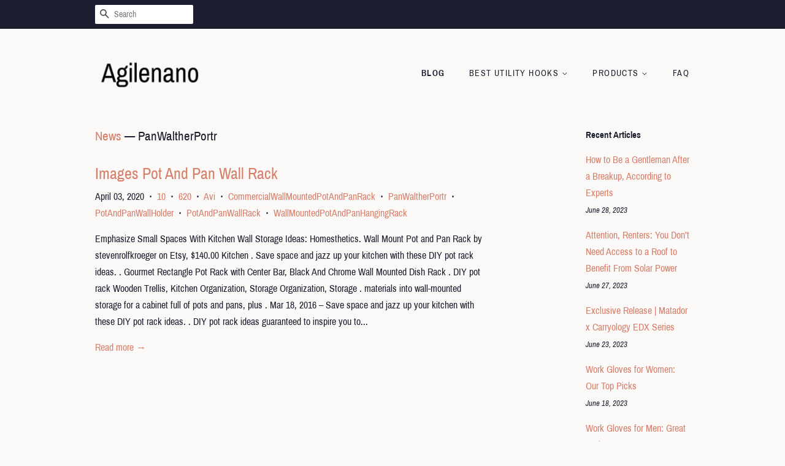

--- FILE ---
content_type: text/html; charset=utf-8
request_url: https://agilenano.com/blogs/news/tagged/panwaltherportr
body_size: 25210
content:
<!doctype html>
<html class="no-js">
<head>
  <meta name="p:domain_verify" content="5b1a4d6bf40186f037c18ce1cf1ce972"/>

  <!-- Basic page needs ================================================== -->
  <meta charset="utf-8">
  <meta http-equiv="X-UA-Compatible" content="IE=edge,chrome=1">

  

  <!-- Title and description ================================================== -->
  <title>
  News &ndash; Tagged &quot;PanWaltherPortr&quot; &ndash; Agilenano
  </title>

  

  <!-- Social meta ================================================== -->
  <!-- /snippets/social-meta-tags.liquid -->




<meta property="og:site_name" content="Agilenano">
<meta property="og:url" content="https://agilenano.com/blogs/news/tagged/panwaltherportr">
<meta property="og:title" content="News">
<meta property="og:type" content="website">
<meta property="og:description" content="Discover our great selection of Utility Hooks. Over 6000 Utility Hooks Great Selection Price">





<meta name="twitter:card" content="summary_large_image">
<meta name="twitter:title" content="News">
<meta name="twitter:description" content="Discover our great selection of Utility Hooks. Over 6000 Utility Hooks Great Selection Price">


  <!-- Helpers ================================================== -->
  <link rel="canonical" href="https://agilenano.com/blogs/news/tagged/panwaltherportr">
  <meta name="viewport" content="width=device-width,initial-scale=1">
  <meta name="theme-color" content="#d77e6a">

  <!-- CSS ================================================== -->
  <link href="//agilenano.com/cdn/shop/t/11/assets/timber.scss.css?v=69021282672135120211656106722" rel="stylesheet" type="text/css" media="all" />
  <link href="//agilenano.com/cdn/shop/t/11/assets/theme.scss.css?v=73514901346797397181656106722" rel="stylesheet" type="text/css" media="all" />

  <script>
    window.theme = window.theme || {};

    var theme = {
      strings: {
        addToCart: "Add to Cart",
        soldOut: "Sold Out",
        unavailable: "Unavailable",
        zoomClose: "Close (Esc)",
        zoomPrev: "Previous (Left arrow key)",
        zoomNext: "Next (Right arrow key)",
        addressError: "Error looking up that address",
        addressNoResults: "No results for that address",
        addressQueryLimit: "You have exceeded the Google API usage limit. Consider upgrading to a \u003ca href=\"https:\/\/developers.google.com\/maps\/premium\/usage-limits\"\u003ePremium Plan\u003c\/a\u003e.",
        authError: "There was a problem authenticating your Google Maps API Key."
      },
      settings: {
        // Adding some settings to allow the editor to update correctly when they are changed
        enableWideLayout: false,
        typeAccentTransform: true,
        typeAccentSpacing: true,
        baseFontSize: '16px',
        headerBaseFontSize: '30px',
        accentFontSize: '14px'
      },
      variables: {
        mediaQueryMedium: 'screen and (max-width: 768px)',
        bpSmall: false
      },
      moneyFormat: "${{amount}}"
    }

    document.documentElement.className = document.documentElement.className.replace('no-js', 'supports-js');
  </script>

  <!-- Header hook for plugins ================================================== -->
  <script>window.performance && window.performance.mark && window.performance.mark('shopify.content_for_header.start');</script><meta id="shopify-digital-wallet" name="shopify-digital-wallet" content="/6673596501/digital_wallets/dialog">
<link rel="alternate" type="application/atom+xml" title="Feed" href="/blogs/news/tagged/panwaltherportr.atom" />
<script async="async" src="/checkouts/internal/preloads.js?locale=en-US"></script>
<script id="shopify-features" type="application/json">{"accessToken":"7e46df040606d0d35cc1fee216d65b6a","betas":["rich-media-storefront-analytics"],"domain":"agilenano.com","predictiveSearch":true,"shopId":6673596501,"locale":"en"}</script>
<script>var Shopify = Shopify || {};
Shopify.shop = "agilenano.myshopify.com";
Shopify.locale = "en";
Shopify.currency = {"active":"USD","rate":"1.0"};
Shopify.country = "US";
Shopify.theme = {"name":"minimal2-customized-06mar2019-0158pm","id":46992195669,"schema_name":"Minimal","schema_version":"10.0.2","theme_store_id":null,"role":"main"};
Shopify.theme.handle = "null";
Shopify.theme.style = {"id":null,"handle":null};
Shopify.cdnHost = "agilenano.com/cdn";
Shopify.routes = Shopify.routes || {};
Shopify.routes.root = "/";</script>
<script type="module">!function(o){(o.Shopify=o.Shopify||{}).modules=!0}(window);</script>
<script>!function(o){function n(){var o=[];function n(){o.push(Array.prototype.slice.apply(arguments))}return n.q=o,n}var t=o.Shopify=o.Shopify||{};t.loadFeatures=n(),t.autoloadFeatures=n()}(window);</script>
<script id="shop-js-analytics" type="application/json">{"pageType":"blog"}</script>
<script defer="defer" async type="module" src="//agilenano.com/cdn/shopifycloud/shop-js/modules/v2/client.init-shop-cart-sync_IZsNAliE.en.esm.js"></script>
<script defer="defer" async type="module" src="//agilenano.com/cdn/shopifycloud/shop-js/modules/v2/chunk.common_0OUaOowp.esm.js"></script>
<script type="module">
  await import("//agilenano.com/cdn/shopifycloud/shop-js/modules/v2/client.init-shop-cart-sync_IZsNAliE.en.esm.js");
await import("//agilenano.com/cdn/shopifycloud/shop-js/modules/v2/chunk.common_0OUaOowp.esm.js");

  window.Shopify.SignInWithShop?.initShopCartSync?.({"fedCMEnabled":true,"windoidEnabled":true});

</script>
<script id="__st">var __st={"a":6673596501,"offset":-18000,"reqid":"5fcd7ebb-5bb7-4522-ab76-eacbb32ef5e1-1768527230","pageurl":"agilenano.com\/blogs\/news\/tagged\/panwaltherportr","s":"blogs-22533701717","u":"5f9c3ab5db80","p":"blog","rtyp":"blog","rid":22533701717};</script>
<script>window.ShopifyPaypalV4VisibilityTracking = true;</script>
<script id="captcha-bootstrap">!function(){'use strict';const t='contact',e='account',n='new_comment',o=[[t,t],['blogs',n],['comments',n],[t,'customer']],c=[[e,'customer_login'],[e,'guest_login'],[e,'recover_customer_password'],[e,'create_customer']],r=t=>t.map((([t,e])=>`form[action*='/${t}']:not([data-nocaptcha='true']) input[name='form_type'][value='${e}']`)).join(','),a=t=>()=>t?[...document.querySelectorAll(t)].map((t=>t.form)):[];function s(){const t=[...o],e=r(t);return a(e)}const i='password',u='form_key',d=['recaptcha-v3-token','g-recaptcha-response','h-captcha-response',i],f=()=>{try{return window.sessionStorage}catch{return}},m='__shopify_v',_=t=>t.elements[u];function p(t,e,n=!1){try{const o=window.sessionStorage,c=JSON.parse(o.getItem(e)),{data:r}=function(t){const{data:e,action:n}=t;return t[m]||n?{data:e,action:n}:{data:t,action:n}}(c);for(const[e,n]of Object.entries(r))t.elements[e]&&(t.elements[e].value=n);n&&o.removeItem(e)}catch(o){console.error('form repopulation failed',{error:o})}}const l='form_type',E='cptcha';function T(t){t.dataset[E]=!0}const w=window,h=w.document,L='Shopify',v='ce_forms',y='captcha';let A=!1;((t,e)=>{const n=(g='f06e6c50-85a8-45c8-87d0-21a2b65856fe',I='https://cdn.shopify.com/shopifycloud/storefront-forms-hcaptcha/ce_storefront_forms_captcha_hcaptcha.v1.5.2.iife.js',D={infoText:'Protected by hCaptcha',privacyText:'Privacy',termsText:'Terms'},(t,e,n)=>{const o=w[L][v],c=o.bindForm;if(c)return c(t,g,e,D).then(n);var r;o.q.push([[t,g,e,D],n]),r=I,A||(h.body.append(Object.assign(h.createElement('script'),{id:'captcha-provider',async:!0,src:r})),A=!0)});var g,I,D;w[L]=w[L]||{},w[L][v]=w[L][v]||{},w[L][v].q=[],w[L][y]=w[L][y]||{},w[L][y].protect=function(t,e){n(t,void 0,e),T(t)},Object.freeze(w[L][y]),function(t,e,n,w,h,L){const[v,y,A,g]=function(t,e,n){const i=e?o:[],u=t?c:[],d=[...i,...u],f=r(d),m=r(i),_=r(d.filter((([t,e])=>n.includes(e))));return[a(f),a(m),a(_),s()]}(w,h,L),I=t=>{const e=t.target;return e instanceof HTMLFormElement?e:e&&e.form},D=t=>v().includes(t);t.addEventListener('submit',(t=>{const e=I(t);if(!e)return;const n=D(e)&&!e.dataset.hcaptchaBound&&!e.dataset.recaptchaBound,o=_(e),c=g().includes(e)&&(!o||!o.value);(n||c)&&t.preventDefault(),c&&!n&&(function(t){try{if(!f())return;!function(t){const e=f();if(!e)return;const n=_(t);if(!n)return;const o=n.value;o&&e.removeItem(o)}(t);const e=Array.from(Array(32),(()=>Math.random().toString(36)[2])).join('');!function(t,e){_(t)||t.append(Object.assign(document.createElement('input'),{type:'hidden',name:u})),t.elements[u].value=e}(t,e),function(t,e){const n=f();if(!n)return;const o=[...t.querySelectorAll(`input[type='${i}']`)].map((({name:t})=>t)),c=[...d,...o],r={};for(const[a,s]of new FormData(t).entries())c.includes(a)||(r[a]=s);n.setItem(e,JSON.stringify({[m]:1,action:t.action,data:r}))}(t,e)}catch(e){console.error('failed to persist form',e)}}(e),e.submit())}));const S=(t,e)=>{t&&!t.dataset[E]&&(n(t,e.some((e=>e===t))),T(t))};for(const o of['focusin','change'])t.addEventListener(o,(t=>{const e=I(t);D(e)&&S(e,y())}));const B=e.get('form_key'),M=e.get(l),P=B&&M;t.addEventListener('DOMContentLoaded',(()=>{const t=y();if(P)for(const e of t)e.elements[l].value===M&&p(e,B);[...new Set([...A(),...v().filter((t=>'true'===t.dataset.shopifyCaptcha))])].forEach((e=>S(e,t)))}))}(h,new URLSearchParams(w.location.search),n,t,e,['guest_login'])})(!0,!0)}();</script>
<script integrity="sha256-4kQ18oKyAcykRKYeNunJcIwy7WH5gtpwJnB7kiuLZ1E=" data-source-attribution="shopify.loadfeatures" defer="defer" src="//agilenano.com/cdn/shopifycloud/storefront/assets/storefront/load_feature-a0a9edcb.js" crossorigin="anonymous"></script>
<script data-source-attribution="shopify.dynamic_checkout.dynamic.init">var Shopify=Shopify||{};Shopify.PaymentButton=Shopify.PaymentButton||{isStorefrontPortableWallets:!0,init:function(){window.Shopify.PaymentButton.init=function(){};var t=document.createElement("script");t.src="https://agilenano.com/cdn/shopifycloud/portable-wallets/latest/portable-wallets.en.js",t.type="module",document.head.appendChild(t)}};
</script>
<script data-source-attribution="shopify.dynamic_checkout.buyer_consent">
  function portableWalletsHideBuyerConsent(e){var t=document.getElementById("shopify-buyer-consent"),n=document.getElementById("shopify-subscription-policy-button");t&&n&&(t.classList.add("hidden"),t.setAttribute("aria-hidden","true"),n.removeEventListener("click",e))}function portableWalletsShowBuyerConsent(e){var t=document.getElementById("shopify-buyer-consent"),n=document.getElementById("shopify-subscription-policy-button");t&&n&&(t.classList.remove("hidden"),t.removeAttribute("aria-hidden"),n.addEventListener("click",e))}window.Shopify?.PaymentButton&&(window.Shopify.PaymentButton.hideBuyerConsent=portableWalletsHideBuyerConsent,window.Shopify.PaymentButton.showBuyerConsent=portableWalletsShowBuyerConsent);
</script>
<script data-source-attribution="shopify.dynamic_checkout.cart.bootstrap">document.addEventListener("DOMContentLoaded",(function(){function t(){return document.querySelector("shopify-accelerated-checkout-cart, shopify-accelerated-checkout")}if(t())Shopify.PaymentButton.init();else{new MutationObserver((function(e,n){t()&&(Shopify.PaymentButton.init(),n.disconnect())})).observe(document.body,{childList:!0,subtree:!0})}}));
</script>

<script>window.performance && window.performance.mark && window.performance.mark('shopify.content_for_header.end');</script>

  <script src="//agilenano.com/cdn/shop/t/11/assets/jquery-2.2.3.min.js?v=58211863146907186831551981668" type="text/javascript"></script>

  <script src="//agilenano.com/cdn/shop/t/11/assets/lazysizes.min.js?v=177476512571513845041551981668" async="async"></script>

  
  

<link href="https://monorail-edge.shopifysvc.com" rel="dns-prefetch">
<script>(function(){if ("sendBeacon" in navigator && "performance" in window) {try {var session_token_from_headers = performance.getEntriesByType('navigation')[0].serverTiming.find(x => x.name == '_s').description;} catch {var session_token_from_headers = undefined;}var session_cookie_matches = document.cookie.match(/_shopify_s=([^;]*)/);var session_token_from_cookie = session_cookie_matches && session_cookie_matches.length === 2 ? session_cookie_matches[1] : "";var session_token = session_token_from_headers || session_token_from_cookie || "";function handle_abandonment_event(e) {var entries = performance.getEntries().filter(function(entry) {return /monorail-edge.shopifysvc.com/.test(entry.name);});if (!window.abandonment_tracked && entries.length === 0) {window.abandonment_tracked = true;var currentMs = Date.now();var navigation_start = performance.timing.navigationStart;var payload = {shop_id: 6673596501,url: window.location.href,navigation_start,duration: currentMs - navigation_start,session_token,page_type: "blog"};window.navigator.sendBeacon("https://monorail-edge.shopifysvc.com/v1/produce", JSON.stringify({schema_id: "online_store_buyer_site_abandonment/1.1",payload: payload,metadata: {event_created_at_ms: currentMs,event_sent_at_ms: currentMs}}));}}window.addEventListener('pagehide', handle_abandonment_event);}}());</script>
<script id="web-pixels-manager-setup">(function e(e,d,r,n,o){if(void 0===o&&(o={}),!Boolean(null===(a=null===(i=window.Shopify)||void 0===i?void 0:i.analytics)||void 0===a?void 0:a.replayQueue)){var i,a;window.Shopify=window.Shopify||{};var t=window.Shopify;t.analytics=t.analytics||{};var s=t.analytics;s.replayQueue=[],s.publish=function(e,d,r){return s.replayQueue.push([e,d,r]),!0};try{self.performance.mark("wpm:start")}catch(e){}var l=function(){var e={modern:/Edge?\/(1{2}[4-9]|1[2-9]\d|[2-9]\d{2}|\d{4,})\.\d+(\.\d+|)|Firefox\/(1{2}[4-9]|1[2-9]\d|[2-9]\d{2}|\d{4,})\.\d+(\.\d+|)|Chrom(ium|e)\/(9{2}|\d{3,})\.\d+(\.\d+|)|(Maci|X1{2}).+ Version\/(15\.\d+|(1[6-9]|[2-9]\d|\d{3,})\.\d+)([,.]\d+|)( \(\w+\)|)( Mobile\/\w+|) Safari\/|Chrome.+OPR\/(9{2}|\d{3,})\.\d+\.\d+|(CPU[ +]OS|iPhone[ +]OS|CPU[ +]iPhone|CPU IPhone OS|CPU iPad OS)[ +]+(15[._]\d+|(1[6-9]|[2-9]\d|\d{3,})[._]\d+)([._]\d+|)|Android:?[ /-](13[3-9]|1[4-9]\d|[2-9]\d{2}|\d{4,})(\.\d+|)(\.\d+|)|Android.+Firefox\/(13[5-9]|1[4-9]\d|[2-9]\d{2}|\d{4,})\.\d+(\.\d+|)|Android.+Chrom(ium|e)\/(13[3-9]|1[4-9]\d|[2-9]\d{2}|\d{4,})\.\d+(\.\d+|)|SamsungBrowser\/([2-9]\d|\d{3,})\.\d+/,legacy:/Edge?\/(1[6-9]|[2-9]\d|\d{3,})\.\d+(\.\d+|)|Firefox\/(5[4-9]|[6-9]\d|\d{3,})\.\d+(\.\d+|)|Chrom(ium|e)\/(5[1-9]|[6-9]\d|\d{3,})\.\d+(\.\d+|)([\d.]+$|.*Safari\/(?![\d.]+ Edge\/[\d.]+$))|(Maci|X1{2}).+ Version\/(10\.\d+|(1[1-9]|[2-9]\d|\d{3,})\.\d+)([,.]\d+|)( \(\w+\)|)( Mobile\/\w+|) Safari\/|Chrome.+OPR\/(3[89]|[4-9]\d|\d{3,})\.\d+\.\d+|(CPU[ +]OS|iPhone[ +]OS|CPU[ +]iPhone|CPU IPhone OS|CPU iPad OS)[ +]+(10[._]\d+|(1[1-9]|[2-9]\d|\d{3,})[._]\d+)([._]\d+|)|Android:?[ /-](13[3-9]|1[4-9]\d|[2-9]\d{2}|\d{4,})(\.\d+|)(\.\d+|)|Mobile Safari.+OPR\/([89]\d|\d{3,})\.\d+\.\d+|Android.+Firefox\/(13[5-9]|1[4-9]\d|[2-9]\d{2}|\d{4,})\.\d+(\.\d+|)|Android.+Chrom(ium|e)\/(13[3-9]|1[4-9]\d|[2-9]\d{2}|\d{4,})\.\d+(\.\d+|)|Android.+(UC? ?Browser|UCWEB|U3)[ /]?(15\.([5-9]|\d{2,})|(1[6-9]|[2-9]\d|\d{3,})\.\d+)\.\d+|SamsungBrowser\/(5\.\d+|([6-9]|\d{2,})\.\d+)|Android.+MQ{2}Browser\/(14(\.(9|\d{2,})|)|(1[5-9]|[2-9]\d|\d{3,})(\.\d+|))(\.\d+|)|K[Aa][Ii]OS\/(3\.\d+|([4-9]|\d{2,})\.\d+)(\.\d+|)/},d=e.modern,r=e.legacy,n=navigator.userAgent;return n.match(d)?"modern":n.match(r)?"legacy":"unknown"}(),u="modern"===l?"modern":"legacy",c=(null!=n?n:{modern:"",legacy:""})[u],f=function(e){return[e.baseUrl,"/wpm","/b",e.hashVersion,"modern"===e.buildTarget?"m":"l",".js"].join("")}({baseUrl:d,hashVersion:r,buildTarget:u}),m=function(e){var d=e.version,r=e.bundleTarget,n=e.surface,o=e.pageUrl,i=e.monorailEndpoint;return{emit:function(e){var a=e.status,t=e.errorMsg,s=(new Date).getTime(),l=JSON.stringify({metadata:{event_sent_at_ms:s},events:[{schema_id:"web_pixels_manager_load/3.1",payload:{version:d,bundle_target:r,page_url:o,status:a,surface:n,error_msg:t},metadata:{event_created_at_ms:s}}]});if(!i)return console&&console.warn&&console.warn("[Web Pixels Manager] No Monorail endpoint provided, skipping logging."),!1;try{return self.navigator.sendBeacon.bind(self.navigator)(i,l)}catch(e){}var u=new XMLHttpRequest;try{return u.open("POST",i,!0),u.setRequestHeader("Content-Type","text/plain"),u.send(l),!0}catch(e){return console&&console.warn&&console.warn("[Web Pixels Manager] Got an unhandled error while logging to Monorail."),!1}}}}({version:r,bundleTarget:l,surface:e.surface,pageUrl:self.location.href,monorailEndpoint:e.monorailEndpoint});try{o.browserTarget=l,function(e){var d=e.src,r=e.async,n=void 0===r||r,o=e.onload,i=e.onerror,a=e.sri,t=e.scriptDataAttributes,s=void 0===t?{}:t,l=document.createElement("script"),u=document.querySelector("head"),c=document.querySelector("body");if(l.async=n,l.src=d,a&&(l.integrity=a,l.crossOrigin="anonymous"),s)for(var f in s)if(Object.prototype.hasOwnProperty.call(s,f))try{l.dataset[f]=s[f]}catch(e){}if(o&&l.addEventListener("load",o),i&&l.addEventListener("error",i),u)u.appendChild(l);else{if(!c)throw new Error("Did not find a head or body element to append the script");c.appendChild(l)}}({src:f,async:!0,onload:function(){if(!function(){var e,d;return Boolean(null===(d=null===(e=window.Shopify)||void 0===e?void 0:e.analytics)||void 0===d?void 0:d.initialized)}()){var d=window.webPixelsManager.init(e)||void 0;if(d){var r=window.Shopify.analytics;r.replayQueue.forEach((function(e){var r=e[0],n=e[1],o=e[2];d.publishCustomEvent(r,n,o)})),r.replayQueue=[],r.publish=d.publishCustomEvent,r.visitor=d.visitor,r.initialized=!0}}},onerror:function(){return m.emit({status:"failed",errorMsg:"".concat(f," has failed to load")})},sri:function(e){var d=/^sha384-[A-Za-z0-9+/=]+$/;return"string"==typeof e&&d.test(e)}(c)?c:"",scriptDataAttributes:o}),m.emit({status:"loading"})}catch(e){m.emit({status:"failed",errorMsg:(null==e?void 0:e.message)||"Unknown error"})}}})({shopId: 6673596501,storefrontBaseUrl: "https://agilenano.com",extensionsBaseUrl: "https://extensions.shopifycdn.com/cdn/shopifycloud/web-pixels-manager",monorailEndpoint: "https://monorail-edge.shopifysvc.com/unstable/produce_batch",surface: "storefront-renderer",enabledBetaFlags: ["2dca8a86"],webPixelsConfigList: [{"id":"shopify-app-pixel","configuration":"{}","eventPayloadVersion":"v1","runtimeContext":"STRICT","scriptVersion":"0450","apiClientId":"shopify-pixel","type":"APP","privacyPurposes":["ANALYTICS","MARKETING"]},{"id":"shopify-custom-pixel","eventPayloadVersion":"v1","runtimeContext":"LAX","scriptVersion":"0450","apiClientId":"shopify-pixel","type":"CUSTOM","privacyPurposes":["ANALYTICS","MARKETING"]}],isMerchantRequest: false,initData: {"shop":{"name":"Agilenano","paymentSettings":{"currencyCode":"USD"},"myshopifyDomain":"agilenano.myshopify.com","countryCode":"US","storefrontUrl":"https:\/\/agilenano.com"},"customer":null,"cart":null,"checkout":null,"productVariants":[],"purchasingCompany":null},},"https://agilenano.com/cdn","fcfee988w5aeb613cpc8e4bc33m6693e112",{"modern":"","legacy":""},{"shopId":"6673596501","storefrontBaseUrl":"https:\/\/agilenano.com","extensionBaseUrl":"https:\/\/extensions.shopifycdn.com\/cdn\/shopifycloud\/web-pixels-manager","surface":"storefront-renderer","enabledBetaFlags":"[\"2dca8a86\"]","isMerchantRequest":"false","hashVersion":"fcfee988w5aeb613cpc8e4bc33m6693e112","publish":"custom","events":"[[\"page_viewed\",{}]]"});</script><script>
  window.ShopifyAnalytics = window.ShopifyAnalytics || {};
  window.ShopifyAnalytics.meta = window.ShopifyAnalytics.meta || {};
  window.ShopifyAnalytics.meta.currency = 'USD';
  var meta = {"page":{"pageType":"blog","resourceType":"blog","resourceId":22533701717,"requestId":"5fcd7ebb-5bb7-4522-ab76-eacbb32ef5e1-1768527230"}};
  for (var attr in meta) {
    window.ShopifyAnalytics.meta[attr] = meta[attr];
  }
</script>
<script class="analytics">
  (function () {
    var customDocumentWrite = function(content) {
      var jquery = null;

      if (window.jQuery) {
        jquery = window.jQuery;
      } else if (window.Checkout && window.Checkout.$) {
        jquery = window.Checkout.$;
      }

      if (jquery) {
        jquery('body').append(content);
      }
    };

    var hasLoggedConversion = function(token) {
      if (token) {
        return document.cookie.indexOf('loggedConversion=' + token) !== -1;
      }
      return false;
    }

    var setCookieIfConversion = function(token) {
      if (token) {
        var twoMonthsFromNow = new Date(Date.now());
        twoMonthsFromNow.setMonth(twoMonthsFromNow.getMonth() + 2);

        document.cookie = 'loggedConversion=' + token + '; expires=' + twoMonthsFromNow;
      }
    }

    var trekkie = window.ShopifyAnalytics.lib = window.trekkie = window.trekkie || [];
    if (trekkie.integrations) {
      return;
    }
    trekkie.methods = [
      'identify',
      'page',
      'ready',
      'track',
      'trackForm',
      'trackLink'
    ];
    trekkie.factory = function(method) {
      return function() {
        var args = Array.prototype.slice.call(arguments);
        args.unshift(method);
        trekkie.push(args);
        return trekkie;
      };
    };
    for (var i = 0; i < trekkie.methods.length; i++) {
      var key = trekkie.methods[i];
      trekkie[key] = trekkie.factory(key);
    }
    trekkie.load = function(config) {
      trekkie.config = config || {};
      trekkie.config.initialDocumentCookie = document.cookie;
      var first = document.getElementsByTagName('script')[0];
      var script = document.createElement('script');
      script.type = 'text/javascript';
      script.onerror = function(e) {
        var scriptFallback = document.createElement('script');
        scriptFallback.type = 'text/javascript';
        scriptFallback.onerror = function(error) {
                var Monorail = {
      produce: function produce(monorailDomain, schemaId, payload) {
        var currentMs = new Date().getTime();
        var event = {
          schema_id: schemaId,
          payload: payload,
          metadata: {
            event_created_at_ms: currentMs,
            event_sent_at_ms: currentMs
          }
        };
        return Monorail.sendRequest("https://" + monorailDomain + "/v1/produce", JSON.stringify(event));
      },
      sendRequest: function sendRequest(endpointUrl, payload) {
        // Try the sendBeacon API
        if (window && window.navigator && typeof window.navigator.sendBeacon === 'function' && typeof window.Blob === 'function' && !Monorail.isIos12()) {
          var blobData = new window.Blob([payload], {
            type: 'text/plain'
          });

          if (window.navigator.sendBeacon(endpointUrl, blobData)) {
            return true;
          } // sendBeacon was not successful

        } // XHR beacon

        var xhr = new XMLHttpRequest();

        try {
          xhr.open('POST', endpointUrl);
          xhr.setRequestHeader('Content-Type', 'text/plain');
          xhr.send(payload);
        } catch (e) {
          console.log(e);
        }

        return false;
      },
      isIos12: function isIos12() {
        return window.navigator.userAgent.lastIndexOf('iPhone; CPU iPhone OS 12_') !== -1 || window.navigator.userAgent.lastIndexOf('iPad; CPU OS 12_') !== -1;
      }
    };
    Monorail.produce('monorail-edge.shopifysvc.com',
      'trekkie_storefront_load_errors/1.1',
      {shop_id: 6673596501,
      theme_id: 46992195669,
      app_name: "storefront",
      context_url: window.location.href,
      source_url: "//agilenano.com/cdn/s/trekkie.storefront.cd680fe47e6c39ca5d5df5f0a32d569bc48c0f27.min.js"});

        };
        scriptFallback.async = true;
        scriptFallback.src = '//agilenano.com/cdn/s/trekkie.storefront.cd680fe47e6c39ca5d5df5f0a32d569bc48c0f27.min.js';
        first.parentNode.insertBefore(scriptFallback, first);
      };
      script.async = true;
      script.src = '//agilenano.com/cdn/s/trekkie.storefront.cd680fe47e6c39ca5d5df5f0a32d569bc48c0f27.min.js';
      first.parentNode.insertBefore(script, first);
    };
    trekkie.load(
      {"Trekkie":{"appName":"storefront","development":false,"defaultAttributes":{"shopId":6673596501,"isMerchantRequest":null,"themeId":46992195669,"themeCityHash":"15834652903990454119","contentLanguage":"en","currency":"USD","eventMetadataId":"0bcb8271-0211-4ddf-b433-c14c9b5f3407"},"isServerSideCookieWritingEnabled":true,"monorailRegion":"shop_domain","enabledBetaFlags":["65f19447"]},"Session Attribution":{},"S2S":{"facebookCapiEnabled":false,"source":"trekkie-storefront-renderer","apiClientId":580111}}
    );

    var loaded = false;
    trekkie.ready(function() {
      if (loaded) return;
      loaded = true;

      window.ShopifyAnalytics.lib = window.trekkie;

      var originalDocumentWrite = document.write;
      document.write = customDocumentWrite;
      try { window.ShopifyAnalytics.merchantGoogleAnalytics.call(this); } catch(error) {};
      document.write = originalDocumentWrite;

      window.ShopifyAnalytics.lib.page(null,{"pageType":"blog","resourceType":"blog","resourceId":22533701717,"requestId":"5fcd7ebb-5bb7-4522-ab76-eacbb32ef5e1-1768527230","shopifyEmitted":true});

      var match = window.location.pathname.match(/checkouts\/(.+)\/(thank_you|post_purchase)/)
      var token = match? match[1]: undefined;
      if (!hasLoggedConversion(token)) {
        setCookieIfConversion(token);
        
      }
    });


        var eventsListenerScript = document.createElement('script');
        eventsListenerScript.async = true;
        eventsListenerScript.src = "//agilenano.com/cdn/shopifycloud/storefront/assets/shop_events_listener-3da45d37.js";
        document.getElementsByTagName('head')[0].appendChild(eventsListenerScript);

})();</script>
<script
  defer
  src="https://agilenano.com/cdn/shopifycloud/perf-kit/shopify-perf-kit-3.0.3.min.js"
  data-application="storefront-renderer"
  data-shop-id="6673596501"
  data-render-region="gcp-us-central1"
  data-page-type="blog"
  data-theme-instance-id="46992195669"
  data-theme-name="Minimal"
  data-theme-version="10.0.2"
  data-monorail-region="shop_domain"
  data-resource-timing-sampling-rate="10"
  data-shs="true"
  data-shs-beacon="true"
  data-shs-export-with-fetch="true"
  data-shs-logs-sample-rate="1"
  data-shs-beacon-endpoint="https://agilenano.com/api/collect"
></script>
</head>

<body id="news" class="template-blog" >

  <div id="shopify-section-header" class="shopify-section"><style>
  .logo__image-wrapper {
    max-width: 175px;
  }
  /*================= If logo is above navigation ================== */
  

  /*============ If logo is on the same line as navigation ============ */
  


  
    @media screen and (min-width: 769px) {
      .site-nav {
        text-align: right!important;
      }
    }
  
</style>

<div data-section-id="header" data-section-type="header-section">
  <div class="header-bar">
    <div class="wrapper medium-down--hide">
      <div class="post-large--display-table">

        
          <div class="header-bar__left post-large--display-table-cell">

            

            

            
              <div class="header-bar__module header-bar__search">
                


  <form action="/search" method="get" class="header-bar__search-form clearfix" role="search">
    
    <button type="submit" class="btn btn--search icon-fallback-text header-bar__search-submit">
      <span class="icon icon-search" aria-hidden="true"></span>
      <span class="fallback-text">Search</span>
    </button>
    <input type="search" name="q" value="" aria-label="Search" class="header-bar__search-input" placeholder="Search">
  </form>


              </div>
            

          </div>
        

        <div class="header-bar__right post-large--display-table-cell">

          

          
            
          

        </div>
      </div>
    </div>

    <div class="wrapper post-large--hide announcement-bar--mobile">
      
    </div>

    <div class="wrapper post-large--hide">
      
        <button type="button" class="mobile-nav-trigger" id="MobileNavTrigger" aria-controls="MobileNav" aria-expanded="false">
          <span class="icon icon-hamburger" aria-hidden="true"></span>
          Menu
        </button>
      
      <a href="/cart" class="cart-page-link mobile-cart-page-link">
        <span class="icon icon-cart header-bar__cart-icon" aria-hidden="true"></span>
        Cart <span class="cart-count hidden-count">0</span>
      </a>
    </div>
    <nav role="navigation">
  <ul id="MobileNav" class="mobile-nav post-large--hide">
    
      
        <li class="mobile-nav__link">
          <a
            href="/blogs/news"
            class="mobile-nav"
            aria-current="page">
            Blog
          </a>
        </li>
      
    
      
        
        <li class="mobile-nav__link" aria-haspopup="true">
          <a
            href="/pages/best-utility-hooks"
            class="mobile-nav__sublist-trigger"
            aria-controls="MobileNav-Parent-2"
            aria-expanded="false">
            Best Utility Hooks
            <span class="icon-fallback-text mobile-nav__sublist-expand" aria-hidden="true">
  <span class="icon icon-plus" aria-hidden="true"></span>
  <span class="fallback-text">+</span>
</span>
<span class="icon-fallback-text mobile-nav__sublist-contract" aria-hidden="true">
  <span class="icon icon-minus" aria-hidden="true"></span>
  <span class="fallback-text">-</span>
</span>

          </a>
          <ul
            id="MobileNav-Parent-2"
            class="mobile-nav__sublist">
            
            
              
                <li class="mobile-nav__sublist-link">
                  <a
                    href="/pages/reviews-of-utility-hooks"
                    >
                    Reviews of Utility Hooks
                  </a>
                </li>
              
            
              
                <li class="mobile-nav__sublist-link">
                  <a
                    href="/pages/best-utility-hooks"
                    >
                    Best Utility Hooks
                  </a>
                </li>
              
            
          </ul>
        </li>
      
    
      
        
        <li class="mobile-nav__link" aria-haspopup="true">
          <a
            href="/collections/utility-hooks"
            class="mobile-nav__sublist-trigger"
            aria-controls="MobileNav-Parent-3"
            aria-expanded="false">
            Products
            <span class="icon-fallback-text mobile-nav__sublist-expand" aria-hidden="true">
  <span class="icon icon-plus" aria-hidden="true"></span>
  <span class="fallback-text">+</span>
</span>
<span class="icon-fallback-text mobile-nav__sublist-contract" aria-hidden="true">
  <span class="icon icon-minus" aria-hidden="true"></span>
  <span class="fallback-text">-</span>
</span>

          </a>
          <ul
            id="MobileNav-Parent-3"
            class="mobile-nav__sublist">
            
              <li class="mobile-nav__sublist-link ">
                <a href="/collections/utility-hooks" class="site-nav__link">All <span class="visually-hidden">Products</span></a>
              </li>
            
            
              
                <li class="mobile-nav__sublist-link">
                  <a
                    href="/collections/utility-hooks"
                    >
                    Utility Hooks
                  </a>
                </li>
              
            
          </ul>
        </li>
      
    
      
        <li class="mobile-nav__link">
          <a
            href="/pages/frequently-asked-questions"
            class="mobile-nav"
            >
            FAQ
          </a>
        </li>
      
    

    

    <li class="mobile-nav__link">
      
        <div class="header-bar__module header-bar__search">
          


  <form action="/search" method="get" class="header-bar__search-form clearfix" role="search">
    
    <button type="submit" class="btn btn--search icon-fallback-text header-bar__search-submit">
      <span class="icon icon-search" aria-hidden="true"></span>
      <span class="fallback-text">Search</span>
    </button>
    <input type="search" name="q" value="" aria-label="Search" class="header-bar__search-input" placeholder="Search">
  </form>


        </div>
      
    </li>
  </ul>
</nav>

  </div>

  <header class="site-header" role="banner">
    <div class="wrapper">

      
        <div class="grid--full post-large--display-table">
          <div class="grid__item post-large--one-third post-large--display-table-cell">
            
              <div class="h1 site-header__logo" itemscope itemtype="http://schema.org/Organization">
            
              
                <noscript>
                  
                  <div class="logo__image-wrapper">
                    <img src="//agilenano.com/cdn/shop/files/Agilenano_Archivo_Narrow_175x.png?v=1613757521" alt="Agilenano" />
                  </div>
                </noscript>
                <div class="logo__image-wrapper supports-js">
                  <a href="/" itemprop="url" style="padding-top:30.859375%;">
                    
                    <img class="logo__image lazyload"
                         src="//agilenano.com/cdn/shop/files/Agilenano_Archivo_Narrow_300x300.png?v=1613757521"
                         data-src="//agilenano.com/cdn/shop/files/Agilenano_Archivo_Narrow_{width}x.png?v=1613757521"
                         data-widths="[120, 180, 360, 540, 720, 900, 1080, 1296, 1512, 1728, 1944, 2048]"
                         data-aspectratio="3.240506329113924"
                         data-sizes="auto"
                         alt="Agilenano"
                         itemprop="logo">
                  </a>
                </div>
              
            
              </div>
            
          </div>
          <div class="grid__item post-large--two-thirds post-large--display-table-cell medium-down--hide">
            
<nav>
  <ul class="site-nav" id="AccessibleNav">
    
      
        <li class="site-nav--active">
          <a
            href="/blogs/news"
            class="site-nav__link"
            data-meganav-type="child"
            aria-current="page">
              Blog
          </a>
        </li>
      
    
      
      
        <li 
          class="site-nav--has-dropdown "
          aria-haspopup="true">
          <a
            href="/pages/best-utility-hooks"
            class="site-nav__link"
            data-meganav-type="parent"
            aria-controls="MenuParent-2"
            aria-expanded="false"
            >
              Best Utility Hooks
              <span class="icon icon-arrow-down" aria-hidden="true"></span>
          </a>
          <ul
            id="MenuParent-2"
            class="site-nav__dropdown "
            data-meganav-dropdown>
            
              
                <li>
                  <a
                    href="/pages/reviews-of-utility-hooks"
                    class="site-nav__link"
                    data-meganav-type="child"
                    
                    tabindex="-1">
                      Reviews of Utility Hooks
                  </a>
                </li>
              
            
              
                <li>
                  <a
                    href="/pages/best-utility-hooks"
                    class="site-nav__link"
                    data-meganav-type="child"
                    
                    tabindex="-1">
                      Best Utility Hooks
                  </a>
                </li>
              
            
          </ul>
        </li>
      
    
      
      
        <li 
          class="site-nav--has-dropdown "
          aria-haspopup="true">
          <a
            href="/collections/utility-hooks"
            class="site-nav__link"
            data-meganav-type="parent"
            aria-controls="MenuParent-3"
            aria-expanded="false"
            >
              Products
              <span class="icon icon-arrow-down" aria-hidden="true"></span>
          </a>
          <ul
            id="MenuParent-3"
            class="site-nav__dropdown "
            data-meganav-dropdown>
            
              
                <li>
                  <a
                    href="/collections/utility-hooks"
                    class="site-nav__link"
                    data-meganav-type="child"
                    
                    tabindex="-1">
                      Utility Hooks
                  </a>
                </li>
              
            
          </ul>
        </li>
      
    
      
        <li>
          <a
            href="/pages/frequently-asked-questions"
            class="site-nav__link"
            data-meganav-type="child"
            >
              FAQ
          </a>
        </li>
      
    
  </ul>
</nav>

          </div>
        </div>
      

    </div>
  </header>
</div>



</div>

  <main class="wrapper main-content" role="main">
    <div class="grid">
        <div class="grid__item">
          

<div id="shopify-section-blog-template" class="shopify-section">

<div class="grid">

  <div class="grid__item post-large--four-fifths">

    <div class="grid">
      <div class="grid__item post-large--ten-twelfths">

        
        <header class="section-header">
          <h1 class="section-header__title h3">
            
              <a href="/blogs/news" title="">News</a> &mdash; PanWaltherPortr
            
          </h1>
        </header>

        

          <h2><a href="/blogs/news/images-pot-and-pan-wall-rack-1">Images Pot And Pan Wall Rack</a></h2>
          <p class="blog-date">
            <time datetime="2020-04-03">April 03, 2020</time>
            
            
              <span class="meta-sep">&#8226;</span>
              
                <a href="/blogs/news/tagged/10">10</a> <span class="meta-sep">&#8226;</span> 
              
                <a href="/blogs/news/tagged/620">620</a> <span class="meta-sep">&#8226;</span> 
              
                <a href="/blogs/news/tagged/avi">Avi</a> <span class="meta-sep">&#8226;</span> 
              
                <a href="/blogs/news/tagged/commercialwallmountedpotandpanrack">CommercialWallMountedPotAndPanRack</a> <span class="meta-sep">&#8226;</span> 
              
                <a href="/blogs/news/tagged/panwaltherportr">PanWaltherPortr</a> <span class="meta-sep">&#8226;</span> 
              
                <a href="/blogs/news/tagged/potandpanwallholder">PotAndPanWallHolder</a> <span class="meta-sep">&#8226;</span> 
              
                <a href="/blogs/news/tagged/potandpanwallrack">PotAndPanWallRack</a> <span class="meta-sep">&#8226;</span> 
              
                <a href="/blogs/news/tagged/wallmountedpotandpanhangingrack">WallMountedPotAndPanHangingRack</a>
              
            
          </p>

          
          <div class="rte">
            
            
              <p>Emphasize Small Spaces With Kitchen Wall Storage Ideas: Homesthetics. Wall Mount Pot and Pan Rack by stevenrolfkroeger on Etsy, $140.00 Kitchen . Save space and jazz up your kitchen with these DIY pot rack ideas. . Gourmet Rectangle Pot Rack with Center Bar, Black And Chrome Wall Mounted Dish Rack . DIY pot rack Wooden Trellis, Kitchen Organization, Storage Organization, Storage . materials into wall-mounted storage for a cabinet full of pots and pans, plus . Mar 18, 2016 – Save space and jazz up your kitchen with these DIY pot rack ideas. . DIY pot rack ideas guaranteed to inspire you to...</p>
            
          </div>

          <p><a href="/blogs/news/images-pot-and-pan-wall-rack-1">Read more &rarr;</a></p>

          

        

        
      </div>
    </div>
  </div>

  <aside class="sidebar grid__item post-large--one-fifth">
    <h3 class="h4">Recent Articles</h3>

  <p>
    <a href="/blogs/news/how-to-be-a-gentleman-after-a-breakup-according-to-experts">How to Be a Gentleman After a Breakup, According to Experts</a>
    <br>
    <time pubdate datetime="2023-06-28">
      <em class="text-light">June 28, 2023</em>
    </time>
  </p>

  <p>
    <a href="/blogs/news/attention-renters-you-don-t-need-access-to-a-roof-to-benefit-from-solar-power">Attention, Renters: You Don’t Need Access to a Roof to Benefit From Solar Power</a>
    <br>
    <time pubdate datetime="2023-06-27">
      <em class="text-light">June 27, 2023</em>
    </time>
  </p>

  <p>
    <a href="/blogs/news/exclusive-release-matador-x-carryology-edx-series">Exclusive Release | Matador x Carryology EDX Series</a>
    <br>
    <time pubdate datetime="2023-06-23">
      <em class="text-light">June 23, 2023</em>
    </time>
  </p>

  <p>
    <a href="/blogs/news/work-gloves-for-women-our-top-picks">Work Gloves for Women: Our Top Picks</a>
    <br>
    <time pubdate datetime="2023-06-18">
      <em class="text-light">June 18, 2023</em>
    </time>
  </p>

  <p>
    <a href="/blogs/news/work-gloves-for-men-great-options-for-you">Work Gloves for Men: Great Options For You</a>
    <br>
    <time pubdate datetime="2023-06-18">
      <em class="text-light">June 18, 2023</em>
    </time>
  </p>



  <h3 class="h4">Categories</h3>
  <ul>
    
      
      <li><a href="/blogs/news/tagged/1" title="Show articles tagged 1">1</a></li>
      
    
      
      <li><a href="/blogs/news/tagged/10" title="Show articles tagged 10">10</a></li>
      
    
      
      <li><a href="/blogs/news/tagged/11" title="Show articles tagged 11">11</a></li>
      
    
      
      <li><a href="/blogs/news/tagged/12" title="Show articles tagged 12">12</a></li>
      
    
      
      <li><a href="/blogs/news/tagged/121" title="Show articles tagged 121">121</a></li>
      
    
      
      <li><a href="/blogs/news/tagged/128077" title="Show articles tagged 128077">128077</a></li>
      
    
      
      <li><a href="/blogs/news/tagged/13" title="Show articles tagged 13">13</a></li>
      
    
      
      <li><a href="/blogs/news/tagged/14" title="Show articles tagged 14">14</a></li>
      
    
      
      <li><a href="/blogs/news/tagged/15" title="Show articles tagged 15">15</a></li>
      
    
      
      <li><a href="/blogs/news/tagged/16" title="Show articles tagged 16">16</a></li>
      
    
      
      <li><a href="/blogs/news/tagged/17" title="Show articles tagged 17">17</a></li>
      
    
      
      <li><a href="/blogs/news/tagged/18" title="Show articles tagged 18">18</a></li>
      
    
      
      <li><a href="/blogs/news/tagged/19" title="Show articles tagged 19">19</a></li>
      
    
      
      <li><a href="/blogs/news/tagged/1970" title="Show articles tagged 1970">1970</a></li>
      
    
      
      <li><a href="/blogs/news/tagged/2" title="Show articles tagged 2">2</a></li>
      
    
      
      <li><a href="/blogs/news/tagged/20" title="Show articles tagged 20">20</a></li>
      
    
      
      <li><a href="/blogs/news/tagged/21" title="Show articles tagged 21">21</a></li>
      
    
      
      <li><a href="/blogs/news/tagged/22" title="Show articles tagged 22">22</a></li>
      
    
      
      <li><a href="/blogs/news/tagged/23" title="Show articles tagged 23">23</a></li>
      
    
      
      <li><a href="/blogs/news/tagged/24" title="Show articles tagged 24">24</a></li>
      
    
      
      <li><a href="/blogs/news/tagged/25" title="Show articles tagged 25">25</a></li>
      
    
      
      <li><a href="/blogs/news/tagged/26" title="Show articles tagged 26">26</a></li>
      
    
      
      <li><a href="/blogs/news/tagged/27" title="Show articles tagged 27">27</a></li>
      
    
      
      <li><a href="/blogs/news/tagged/28" title="Show articles tagged 28">28</a></li>
      
    
      
      <li><a href="/blogs/news/tagged/29" title="Show articles tagged 29">29</a></li>
      
    
      
      <li><a href="/blogs/news/tagged/3" title="Show articles tagged 3">3</a></li>
      
    
      
      <li><a href="/blogs/news/tagged/30" title="Show articles tagged 30">30</a></li>
      
    
      
      <li><a href="/blogs/news/tagged/304" title="Show articles tagged 304">304</a></li>
      
    
      
      <li><a href="/blogs/news/tagged/3600" title="Show articles tagged 3600">3600</a></li>
      
    
      
      <li><a href="/blogs/news/tagged/39" title="Show articles tagged 39">39</a></li>
      
    
      
      <li><a href="/blogs/news/tagged/4" title="Show articles tagged 4">4</a></li>
      
    
      
      <li><a href="/blogs/news/tagged/40" title="Show articles tagged 40">40</a></li>
      
    
      
      <li><a href="/blogs/news/tagged/5" title="Show articles tagged 5">5</a></li>
      
    
      
      <li><a href="/blogs/news/tagged/5005" title="Show articles tagged 5005">5005</a></li>
      
    
      
      <li><a href="/blogs/news/tagged/5h80" title="Show articles tagged 5H80">5H80</a></li>
      
    
      
      <li><a href="/blogs/news/tagged/6" title="Show articles tagged 6">6</a></li>
      
    
      
      <li><a href="/blogs/news/tagged/61212620" title="Show articles tagged 61212620">61212620</a></li>
      
    
      
      <li><a href="/blogs/news/tagged/62" title="Show articles tagged 62">62</a></li>
      
    
      
      <li><a href="/blogs/news/tagged/620" title="Show articles tagged 620">620</a></li>
      
    
      
      <li><a href="/blogs/news/tagged/7" title="Show articles tagged 7">7</a></li>
      
    
      
      <li><a href="/blogs/news/tagged/72420" title="Show articles tagged 72420">72420</a></li>
      
    
      
      <li><a href="/blogs/news/tagged/75" title="Show articles tagged 75">75</a></li>
      
    
      
      <li><a href="/blogs/news/tagged/8" title="Show articles tagged 8">8</a></li>
      
    
      
      <li><a href="/blogs/news/tagged/820" title="Show articles tagged 820">820</a></li>
      
    
      
      <li><a href="/blogs/news/tagged/8505" title="Show articles tagged 8505">8505</a></li>
      
    
      
      <li><a href="/blogs/news/tagged/9" title="Show articles tagged 9">9</a></li>
      
    
      
      <li><a href="/blogs/news/tagged/92" title="Show articles tagged 92">92</a></li>
      
    
      
      <li><a href="/blogs/news/tagged/abovethedoorstorage" title="Show articles tagged AboveTheDoorStorage">AboveTheDoorStorage</a></li>
      
    
      
      <li><a href="/blogs/news/tagged/accessoireshomeandcook" title="Show articles tagged AccessoiresHomeAndCook">AccessoiresHomeAndCook</a></li>
      
    
      
      <li><a href="/blogs/news/tagged/accessoriesforamericangrifttysmeldiners" title="Show articles tagged AccessoriesForAmericanGrifttySMelDiners">AccessoriesForAmericanGrifttySMelDiners</a></li>
      
    
      
      <li><a href="/blogs/news/tagged/accessoriesforbaristashops" title="Show articles tagged AccessoriesForBaristaShops">AccessoriesForBaristaShops</a></li>
      
    
      
      <li><a href="/blogs/news/tagged/accessoriesforipad" title="Show articles tagged AccessoriesForIpad">AccessoriesForIpad</a></li>
      
    
      
      <li><a href="/blogs/news/tagged/accessory" title="Show articles tagged Accessory">Accessory</a></li>
      
    
      
      <li><a href="/blogs/news/tagged/accessorydeutsch" title="Show articles tagged AccessoryDeutsch">AccessoryDeutsch</a></li>
      
    
      
      <li><a href="/blogs/news/tagged/advertisingtech" title="Show articles tagged AdvertisingTech">AdvertisingTech</a></li>
      
    
      
      <li><a href="/blogs/news/tagged/advice" title="Show articles tagged Advice">Advice</a></li>
      
    
      
      <li><a href="/blogs/news/tagged/aha" title="Show articles tagged Aha">Aha</a></li>
      
    
      
      <li><a href="/blogs/news/tagged/alaza" title="Show articles tagged ALAZA">ALAZA</a></li>
      
    
      
      <li><a href="/blogs/news/tagged/allthingsrenovation" title="Show articles tagged AllThingsRenovation">AllThingsRenovation</a></li>
      
    
      
      <li><a href="/blogs/news/tagged/amadahomefurnishing" title="Show articles tagged AMADAHOMEFURNISHING">AMADAHOMEFURNISHING</a></li>
      
    
      
      <li><a href="/blogs/news/tagged/amazon" title="Show articles tagged Amazon">Amazon</a></li>
      
    
      
      <li><a href="/blogs/news/tagged/amazonbasics" title="Show articles tagged AmazonBasics">AmazonBasics</a></li>
      
    
      
      <li><a href="/blogs/news/tagged/amazonprimeday" title="Show articles tagged AmazonPrimeDay">AmazonPrimeDay</a></li>
      
    
      
      <li><a href="/blogs/news/tagged/americanstandardtoiletdoesn" title="Show articles tagged AmericanStandardToiletDoesn">AmericanStandardToiletDoesn</a></li>
      
    
      
      <li><a href="/blogs/news/tagged/americanstandardtoiletdualflush" title="Show articles tagged AmericanStandardToiletDualFlush">AmericanStandardToiletDualFlush</a></li>
      
    
      
      <li><a href="/blogs/news/tagged/animationtrails" title="Show articles tagged AnimationTrails">AnimationTrails</a></li>
      
    
      
      <li><a href="/blogs/news/tagged/appetizers" title="Show articles tagged Appetizers">Appetizers</a></li>
      
    
      
      <li><a href="/blogs/news/tagged/appliances" title="Show articles tagged Appliances">Appliances</a></li>
      
    
      
      <li><a href="/blogs/news/tagged/apps" title="Show articles tagged Apps">Apps</a></li>
      
    
      
      <li><a href="/blogs/news/tagged/artchallenge" title="Show articles tagged artchallenge">artchallenge</a></li>
      
    
      
      <li><a href="/blogs/news/tagged/article" title="Show articles tagged Article">Article</a></li>
      
    
      
      <li><a href="/blogs/news/tagged/ascii" title="Show articles tagged ASCII">ASCII</a></li>
      
    
      
      <li><a href="/blogs/news/tagged/atecc508a" title="Show articles tagged ATECC508A">ATECC508A</a></li>
      
    
      
      <li><a href="/blogs/news/tagged/atvcargobox" title="Show articles tagged AtvCargoBox">AtvCargoBox</a></li>
      
    
      
      <li><a href="/blogs/news/tagged/atvcargobox94l" title="Show articles tagged AtvCargoBox94L">AtvCargoBox94L</a></li>
      
    
      
      <li><a href="/blogs/news/tagged/atvcargoboxcanada" title="Show articles tagged AtvCargoBoxCanada">AtvCargoBoxCanada</a></li>
      
    
      
      <li><a href="/blogs/news/tagged/atvcargoboxnz" title="Show articles tagged AtvCargoBoxNz">AtvCargoBoxNz</a></li>
      
    
      
      <li><a href="/blogs/news/tagged/atvcargoboxseat" title="Show articles tagged AtvCargoBoxSeat">AtvCargoBoxSeat</a></li>
      
    
      
      <li><a href="/blogs/news/tagged/atvcargoboxwithspeakers" title="Show articles tagged AtvCargoBoxWithSpeakers">AtvCargoBoxWithSpeakers</a></li>
      
    
      
      <li><a href="/blogs/news/tagged/automotiveparts" title="Show articles tagged AutomotiveParts">AutomotiveParts</a></li>
      
    
      
      <li><a href="/blogs/news/tagged/autoparts" title="Show articles tagged AutoParts">AutoParts</a></li>
      
    
      
      <li><a href="/blogs/news/tagged/avi" title="Show articles tagged Avi">Avi</a></li>
      
    
      
      <li><a href="/blogs/news/tagged/babyhuey" title="Show articles tagged BabyHuey">BabyHuey</a></li>
      
    
      
      <li><a href="/blogs/news/tagged/backcountrybackpack" title="Show articles tagged BackcountryBackpack">BackcountryBackpack</a></li>
      
    
      
      <li><a href="/blogs/news/tagged/backofthedoorstorage" title="Show articles tagged BackOfTheDoorStorage">BackOfTheDoorStorage</a></li>
      
    
      
      <li><a href="/blogs/news/tagged/backpack" title="Show articles tagged Backpack">Backpack</a></li>
      
    
      
      <li><a href="/blogs/news/tagged/backpacks" title="Show articles tagged Backpacks">Backpacks</a></li>
      
    
      
      <li><a href="/blogs/news/tagged/backtoschoolshopping" title="Show articles tagged BackToSchoolShopping">BackToSchoolShopping</a></li>
      
    
      
      <li><a href="/blogs/news/tagged/backtoschoolshoppingforgrownups" title="Show articles tagged BackToSchoolShoppingForGrownups">BackToSchoolShoppingForGrownups</a></li>
      
    
      
      <li><a href="/blogs/news/tagged/bags" title="Show articles tagged Bags">Bags</a></li>
      
    
      
      <li><a href="/blogs/news/tagged/baking" title="Show articles tagged Baking">Baking</a></li>
      
    
      
      <li><a href="/blogs/news/tagged/balci" title="Show articles tagged BALCI">BALCI</a></li>
      
    
      
      <li><a href="/blogs/news/tagged/bath" title="Show articles tagged Bath">Bath</a></li>
      
    
      
      <li><a href="/blogs/news/tagged/bathaccessorieschina" title="Show articles tagged BathAccessoriesChina">BathAccessoriesChina</a></li>
      
    
      
      <li><a href="/blogs/news/tagged/bathfixtures" title="Show articles tagged BathFixtures">BathFixtures</a></li>
      
    
      
      <li><a href="/blogs/news/tagged/bathroom" title="Show articles tagged bathroom">bathroom</a></li>
      
    
      
      <li><a href="/blogs/news/tagged/bathroommakeover" title="Show articles tagged BathroomMakeover">BathroomMakeover</a></li>
      
    
      
      <li><a href="/blogs/news/tagged/bathrooms" title="Show articles tagged Bathrooms">Bathrooms</a></li>
      
    
      
      <li><a href="/blogs/news/tagged/bcd" title="Show articles tagged BCD">BCD</a></li>
      
    
      
      <li><a href="/blogs/news/tagged/beginner" title="Show articles tagged Beginner">Beginner</a></li>
      
    
      
      <li><a href="/blogs/news/tagged/behindthedoorstorage" title="Show articles tagged BehindTheDoorStorage">BehindTheDoorStorage</a></li>
      
    
      
      <li><a href="/blogs/news/tagged/bellroynotebookcover" title="Show articles tagged BellroyNotebookCover">BellroyNotebookCover</a></li>
      
    
      
      <li><a href="/blogs/news/tagged/berglander" title="Show articles tagged Berglander">Berglander</a></li>
      
    
      
      <li><a href="/blogs/news/tagged/best" title="Show articles tagged Best">Best</a></li>
      
    
      
      <li><a href="/blogs/news/tagged/bestbatchcodes" title="Show articles tagged BestBatchCodes">BestBatchCodes</a></li>
      
    
      
      <li><a href="/blogs/news/tagged/bestbatchdateien" title="Show articles tagged BestBatchDateien">BestBatchDateien</a></li>
      
    
      
      <li><a href="/blogs/news/tagged/bestbathsetgift" title="Show articles tagged BestBathSetGift">BestBathSetGift</a></li>
      
    
      
      <li><a href="/blogs/news/tagged/bestbatmancomics" title="Show articles tagged BestBatmanComics">BestBatmanComics</a></li>
      
    
      
      <li><a href="/blogs/news/tagged/bestbatterysmartphone2019" title="Show articles tagged BestBatterySmartphone2019">BestBatterySmartphone2019</a></li>
      
    
      
      <li><a href="/blogs/news/tagged/bestmultipurposekitchenorganizerracks" title="Show articles tagged BestMultipurposeKitchenOrganizerRacks">BestMultipurposeKitchenOrganizerRacks</a></li>
      
    
      
      <li><a href="/blogs/news/tagged/bestof" title="Show articles tagged BestOf">BestOf</a></li>
      
    
      
      <li><a href="/blogs/news/tagged/bestonlinedeals" title="Show articles tagged BestOnlineDeals">BestOnlineDeals</a></li>
      
    
      
      <li><a href="/blogs/news/tagged/bestplacestocampwithkidsinwashington" title="Show articles tagged BestPlacesToCampWithKidsInWashington">BestPlacesToCampWithKidsInWashington</a></li>
      
    
      
      <li><a href="/blogs/news/tagged/bestplyoboxexercises" title="Show articles tagged BestPlyoBoxExercises">BestPlyoBoxExercises</a></li>
      
    
      
      <li><a href="/blogs/news/tagged/bestpottyseats" title="Show articles tagged BestPottySeats">BestPottySeats</a></li>
      
    
      
      <li><a href="/blogs/news/tagged/bestshopvacs" title="Show articles tagged BestShopVacs">BestShopVacs</a></li>
      
    
      
      <li><a href="/blogs/news/tagged/bestutilityhooks" title="Show articles tagged BestUtilityHooks">BestUtilityHooks</a></li>
      
    
      
      <li><a href="/blogs/news/tagged/bethesda" title="Show articles tagged Bethesda">Bethesda</a></li>
      
    
      
      <li><a href="/blogs/news/tagged/bicycle" title="Show articles tagged Bicycle">Bicycle</a></li>
      
    
      
      <li><a href="/blogs/news/tagged/biking" title="Show articles tagged Biking">Biking</a></li>
      
    
      
      <li><a href="/blogs/news/tagged/blades" title="Show articles tagged Blades">Blades</a></li>
      
    
      
      <li><a href="/blogs/news/tagged/blog" title="Show articles tagged Blog">Blog</a></li>
      
    
      
      <li><a href="/blogs/news/tagged/blogposts" title="Show articles tagged BlogPosts">BlogPosts</a></li>
      
    
      
      <li><a href="/blogs/news/tagged/bloodglucose" title="Show articles tagged BloodGlucose">BloodGlucose</a></li>
      
    
      
      <li><a href="/blogs/news/tagged/boao" title="Show articles tagged Boao">Boao</a></li>
      
    
      
      <li><a href="/blogs/news/tagged/boxesforshipping" title="Show articles tagged BoxesForShipping">BoxesForShipping</a></li>
      
    
      
      <li><a href="/blogs/news/tagged/boxesforwatches" title="Show articles tagged BoxesForWatches">BoxesForWatches</a></li>
      
    
      
      <li><a href="/blogs/news/tagged/boxing" title="Show articles tagged Boxing">Boxing</a></li>
      
    
      
      <li><a href="/blogs/news/tagged/bracketsdownload" title="Show articles tagged BracketsDownload">BracketsDownload</a></li>
      
    
      
      <li><a href="/blogs/news/tagged/bracketshtml" title="Show articles tagged BracketsHtml">BracketsHtml</a></li>
      
    
      
      <li><a href="/blogs/news/tagged/brain" title="Show articles tagged Brain">Brain</a></li>
      
    
      
      <li><a href="/blogs/news/tagged/braviloni" title="Show articles tagged Braviloni">Braviloni</a></li>
      
    
      
      <li><a href="/blogs/news/tagged/bread" title="Show articles tagged Bread">Bread</a></li>
      
    
      
      <li><a href="/blogs/news/tagged/budgetdecor" title="Show articles tagged BudgetDecor">BudgetDecor</a></li>
      
    
      
      <li><a href="/blogs/news/tagged/budgetideas" title="Show articles tagged BudgetIdeas">BudgetIdeas</a></li>
      
    
      
      <li><a href="/blogs/news/tagged/buildthanks" title="Show articles tagged BuildThanks">BuildThanks</a></li>
      
    
      
      <li><a href="/blogs/news/tagged/bulkbinshersteller" title="Show articles tagged BulkBinsHersteller">BulkBinsHersteller</a></li>
      
    
      
      <li><a href="/blogs/news/tagged/bulkcarrier" title="Show articles tagged BulkCarrier">BulkCarrier</a></li>
      
    
      
      <li><a href="/blogs/news/tagged/bulkdeutsch" title="Show articles tagged BulkDeutsch">BulkDeutsch</a></li>
      
    
      
      <li><a href="/blogs/news/tagged/burstingbananas" title="Show articles tagged burstingbananas">burstingbananas</a></li>
      
    
      
      <li><a href="/blogs/news/tagged/business" title="Show articles tagged Business">Business</a></li>
      
    
      
      <li><a href="/blogs/news/tagged/buyers" title="Show articles tagged Buyers">Buyers</a></li>
      
    
      
      <li><a href="/blogs/news/tagged/buyingguides" title="Show articles tagged BuyingGuides">BuyingGuides</a></li>
      
    
      
      <li><a href="/blogs/news/tagged/cabilock" title="Show articles tagged Cabilock">Cabilock</a></li>
      
    
      
      <li><a href="/blogs/news/tagged/cabinet" title="Show articles tagged Cabinet">Cabinet</a></li>
      
    
      
      <li><a href="/blogs/news/tagged/cacao" title="Show articles tagged Cacao">Cacao</a></li>
      
    
      
      <li><a href="/blogs/news/tagged/cacaopowder" title="Show articles tagged CacaoPowder">CacaoPowder</a></li>
      
    
      
      <li><a href="/blogs/news/tagged/californianews" title="Show articles tagged CaliforniaNews">CaliforniaNews</a></li>
      
    
      
      <li><a href="/blogs/news/tagged/camping" title="Show articles tagged Camping">Camping</a></li>
      
    
      
      <li><a href="/blogs/news/tagged/cancelrent" title="Show articles tagged CancelRent">CancelRent</a></li>
      
    
      
      <li><a href="/blogs/news/tagged/cardiovascular" title="Show articles tagged Cardiovascular">Cardiovascular</a></li>
      
    
      
      <li><a href="/blogs/news/tagged/careersintrucking" title="Show articles tagged CareersInTrucking">CareersInTrucking</a></li>
      
    
      
      <li><a href="/blogs/news/tagged/carpet" title="Show articles tagged Carpet">Carpet</a></li>
      
    
      
      <li><a href="/blogs/news/tagged/cars" title="Show articles tagged Cars">Cars</a></li>
      
    
      
      <li><a href="/blogs/news/tagged/casserolekeeper" title="Show articles tagged CasseroleKeeper">CasseroleKeeper</a></li>
      
    
      
      <li><a href="/blogs/news/tagged/caudblor" title="Show articles tagged Caudblor">Caudblor</a></li>
      
    
      
      <li><a href="/blogs/news/tagged/cellphones" title="Show articles tagged CellPhones">CellPhones</a></li>
      
    
      
      <li><a href="/blogs/news/tagged/celltower" title="Show articles tagged CellTower">CellTower</a></li>
      
    
      
      <li><a href="/blogs/news/tagged/charger" title="Show articles tagged Charger">Charger</a></li>
      
    
      
      <li><a href="/blogs/news/tagged/cheatforsims4" title="Show articles tagged CheatForSims4">CheatForSims4</a></li>
      
    
      
      <li><a href="/blogs/news/tagged/cheatforterminalfallout4" title="Show articles tagged CheatForTerminalFallout4">CheatForTerminalFallout4</a></li>
      
    
      
      <li><a href="/blogs/news/tagged/chestf" title="Show articles tagged ChestF">ChestF</a></li>
      
    
      
      <li><a href="/blogs/news/tagged/chestfordfacevonjoseph" title="Show articles tagged ChestfordFaceVonJoseph">ChestfordFaceVonJoseph</a></li>
      
    
      
      <li><a href="/blogs/news/tagged/civiviasticusflipperknifestonewashedcopperhandle" title="Show articles tagged CIVIVIAsticusFlipperKnifeStonewashedCopperHandle">CIVIVIAsticusFlipperKnifeStonewashedCopperHandle</a></li>
      
    
      
      <li><a href="/blogs/news/tagged/civivimt" title="Show articles tagged CIVIVIMT">CIVIVIMT</a></li>
      
    
      
      <li><a href="/blogs/news/tagged/closet" title="Show articles tagged closet">closet</a></li>
      
    
      
      <li><a href="/blogs/news/tagged/clothes" title="Show articles tagged clothes">clothes</a></li>
      
    
      
      <li><a href="/blogs/news/tagged/clothespinpicturehangerdiy" title="Show articles tagged ClothespinPictureHangerDiy">ClothespinPictureHangerDiy</a></li>
      
    
      
      <li><a href="/blogs/news/tagged/clothing" title="Show articles tagged Clothing">Clothing</a></li>
      
    
      
      <li><a href="/blogs/news/tagged/clutterkeeper" title="Show articles tagged ClutterKeeper">ClutterKeeper</a></li>
      
    
      
      <li><a href="/blogs/news/tagged/cnchacks" title="Show articles tagged CncHacks">CncHacks</a></li>
      
    
      
      <li><a href="/blogs/news/tagged/coathangerabortiondeutsch" title="Show articles tagged CoatHangerAbortionDeutsch">CoatHangerAbortionDeutsch</a></li>
      
    
      
      <li><a href="/blogs/news/tagged/coathangerforusmhallermagnet" title="Show articles tagged CoatHangerForUsmHallerMagnet">CoatHangerForUsmHallerMagnet</a></li>
      
    
      
      <li><a href="/blogs/news/tagged/cocokool" title="Show articles tagged CocoKool">CocoKool</a></li>
      
    
      
      <li><a href="/blogs/news/tagged/comfyhour" title="Show articles tagged ComfyHour">ComfyHour</a></li>
      
    
      
      <li><a href="/blogs/news/tagged/commandhookhacks" title="Show articles tagged commandhookhacks">commandhookhacks</a></li>
      
    
      
      <li><a href="/blogs/news/tagged/commandlanguage" title="Show articles tagged commandlanguage">commandlanguage</a></li>
      
    
      
      <li><a href="/blogs/news/tagged/commercialwallmountedpotandpanrack" title="Show articles tagged CommercialWallMountedPotAndPanRack">CommercialWallMountedPotAndPanRack</a></li>
      
    
      
      <li><a href="/blogs/news/tagged/compactrouter" title="Show articles tagged CompactRouter">CompactRouter</a></li>
      
    
      
      <li><a href="/blogs/news/tagged/conditioning" title="Show articles tagged Conditioning">Conditioning</a></li>
      
    
      
      <li><a href="/blogs/news/tagged/conservationblog" title="Show articles tagged ConservationBlog">ConservationBlog</a></li>
      
    
      
      <li><a href="/blogs/news/tagged/cookblogshare" title="Show articles tagged CookBlogShare">CookBlogShare</a></li>
      
    
      
      <li><a href="/blogs/news/tagged/cookingutensilsets" title="Show articles tagged CookingUtensilSets">CookingUtensilSets</a></li>
      
    
      
      <li><a href="/blogs/news/tagged/copperedc" title="Show articles tagged CopperEdc">CopperEdc</a></li>
      
    
      
      <li><a href="/blogs/news/tagged/cordedmulti" title="Show articles tagged CordedMulti">CordedMulti</a></li>
      
    
      
      <li><a href="/blogs/news/tagged/cordless" title="Show articles tagged Cordless">Cordless</a></li>
      
    
      
      <li><a href="/blogs/news/tagged/cordlessmulti" title="Show articles tagged CordlessMulti">CordlessMulti</a></li>
      
    
      
      <li><a href="/blogs/news/tagged/coronavirus" title="Show articles tagged Coronavirus">Coronavirus</a></li>
      
    
      
      <li><a href="/blogs/news/tagged/costlyhomerepairs" title="Show articles tagged CostlyHomeRepairs">CostlyHomeRepairs</a></li>
      
    
      
      <li><a href="/blogs/news/tagged/costsofowningahome" title="Show articles tagged CostsOfOwningAHome">CostsOfOwningAHome</a></li>
      
    
      
      <li><a href="/blogs/news/tagged/covid" title="Show articles tagged COVID">COVID</a></li>
      
    
      
      <li><a href="/blogs/news/tagged/craftingequipment" title="Show articles tagged CraftingEquipment">CraftingEquipment</a></li>
      
    
      
      <li><a href="/blogs/news/tagged/crafts" title="Show articles tagged Crafts">Crafts</a></li>
      
    
      
      <li><a href="/blogs/news/tagged/craftsman" title="Show articles tagged Craftsman">Craftsman</a></li>
      
    
      
      <li><a href="/blogs/news/tagged/create" title="Show articles tagged Create">Create</a></li>
      
    
      
      <li><a href="/blogs/news/tagged/creditcards" title="Show articles tagged CreditCards">CreditCards</a></li>
      
    
      
      <li><a href="/blogs/news/tagged/currentlywearing" title="Show articles tagged currentlywearing">currentlywearing</a></li>
      
    
      
      <li><a href="/blogs/news/tagged/cutlery" title="Show articles tagged cutlery">cutlery</a></li>
      
    
      
      <li><a href="/blogs/news/tagged/cutters" title="Show articles tagged Cutters">Cutters</a></li>
      
    
      
      <li><a href="/blogs/news/tagged/danishdesign" title="Show articles tagged DanishDesign">DanishDesign</a></li>
      
    
      
      <li><a href="/blogs/news/tagged/databackup" title="Show articles tagged DataBackup">DataBackup</a></li>
      
    
      
      <li><a href="/blogs/news/tagged/deals" title="Show articles tagged Deals">Deals</a></li>
      
    
      
      <li><a href="/blogs/news/tagged/decorating" title="Show articles tagged Decorating">Decorating</a></li>
      
    
      
      <li><a href="/blogs/news/tagged/decore" title="Show articles tagged decore">decore</a></li>
      
    
      
      <li><a href="/blogs/news/tagged/dehumidifiers" title="Show articles tagged Dehumidifiers">Dehumidifiers</a></li>
      
    
      
      <li><a href="/blogs/news/tagged/delfonicsrollbahnnotepad" title="Show articles tagged DelfonicsRollbahnNotepad">DelfonicsRollbahnNotepad</a></li>
      
    
      
      <li><a href="/blogs/news/tagged/delove" title="Show articles tagged Delove">Delove</a></li>
      
    
      
      <li><a href="/blogs/news/tagged/delysiaking" title="Show articles tagged DelysiaKing">DelysiaKing</a></li>
      
    
      
      <li><a href="/blogs/news/tagged/design" title="Show articles tagged Design">Design</a></li>
      
    
      
      <li><a href="/blogs/news/tagged/design101" title="Show articles tagged Design101">Design101</a></li>
      
    
      
      <li><a href="/blogs/news/tagged/designagony" title="Show articles tagged DesignAgony">DesignAgony</a></li>
      
    
      
      <li><a href="/blogs/news/tagged/developertools" title="Show articles tagged DeveloperTools">DeveloperTools</a></li>
      
    
      
      <li><a href="/blogs/news/tagged/dim" title="Show articles tagged DIM">DIM</a></li>
      
    
      
      <li><a href="/blogs/news/tagged/dinnerfortwo" title="Show articles tagged DinnerForTwo">DinnerForTwo</a></li>
      
    
      
      <li><a href="/blogs/news/tagged/dishracks" title="Show articles tagged DishRacks">DishRacks</a></li>
      
    
      
      <li><a href="/blogs/news/tagged/dishwasherproof" title="Show articles tagged DishwasherProof">DishwasherProof</a></li>
      
    
      
      <li><a href="/blogs/news/tagged/dishwashersafedeutsch" title="Show articles tagged DishwasherSafeDeutsch">DishwasherSafeDeutsch</a></li>
      
    
      
      <li><a href="/blogs/news/tagged/dishwasherurgentwanted" title="Show articles tagged DishwasherUrgentWanted">DishwasherUrgentWanted</a></li>
      
    
      
      <li><a href="/blogs/news/tagged/dishwashing" title="Show articles tagged Dishwashing">Dishwashing</a></li>
      
    
      
      <li><a href="/blogs/news/tagged/disruptive" title="Show articles tagged disruptive">disruptive</a></li>
      
    
      
      <li><a href="/blogs/news/tagged/diwhy" title="Show articles tagged Diwhy">Diwhy</a></li>
      
    
      
      <li><a href="/blogs/news/tagged/diy" title="Show articles tagged DIY">DIY</a></li>
      
    
      
      <li><a href="/blogs/news/tagged/diyfurniture" title="Show articles tagged diyfurniture">diyfurniture</a></li>
      
    
      
      <li><a href="/blogs/news/tagged/diyprojects" title="Show articles tagged DIYProjects">DIYProjects</a></li>
      
    
      
      <li><a href="/blogs/news/tagged/docsafe" title="Show articles tagged DocSafe">DocSafe</a></li>
      
    
      
      <li><a href="/blogs/news/tagged/doityourself" title="Show articles tagged Doityourself">Doityourself</a></li>
      
    
      
      <li><a href="/blogs/news/tagged/dokuhome" title="Show articles tagged DOKUHOME">DOKUHOME</a></li>
      
    
      
      <li><a href="/blogs/news/tagged/dollartree" title="Show articles tagged DollarTree">DollarTree</a></li>
      
    
      
      <li><a href="/blogs/news/tagged/domesticscience" title="Show articles tagged DomesticScience">DomesticScience</a></li>
      
    
      
      <li><a href="/blogs/news/tagged/doommarauder" title="Show articles tagged DoomMarauder">DoomMarauder</a></li>
      
    
      
      <li><a href="/blogs/news/tagged/door" title="Show articles tagged door">door</a></li>
      
    
      
      <li><a href="/blogs/news/tagged/doorshowschindler" title="Show articles tagged DoorShowSchindler">DoorShowSchindler</a></li>
      
    
      
      <li><a href="/blogs/news/tagged/dormroomorganization" title="Show articles tagged DormRoomOrganization">DormRoomOrganization</a></li>
      
    
      
      <li><a href="/blogs/news/tagged/dorsch" title="Show articles tagged Dorsch">Dorsch</a></li>
      
    
      
      <li><a href="/blogs/news/tagged/download" title="Show articles tagged download">download</a></li>
      
    
      
      <li><a href="/blogs/news/tagged/dragonn" title="Show articles tagged DRAGONN">DRAGONN</a></li>
      
    
      
      <li><a href="/blogs/news/tagged/dryeraseboards" title="Show articles tagged DryEraseBoards">DryEraseBoards</a></li>
      
    
      
      <li><a href="/blogs/news/tagged/dumbbell" title="Show articles tagged Dumbbell">Dumbbell</a></li>
      
    
      
      <li><a href="/blogs/news/tagged/edc" title="Show articles tagged EDC">EDC</a></li>
      
    
      
      <li><a href="/blogs/news/tagged/education" title="Show articles tagged Education">Education</a></li>
      
    
      
      <li><a href="/blogs/news/tagged/electrical" title="Show articles tagged Electrical">Electrical</a></li>
      
    
      
      <li><a href="/blogs/news/tagged/electricaltools" title="Show articles tagged ElectricalTools">ElectricalTools</a></li>
      
    
      
      <li><a href="/blogs/news/tagged/electriccars" title="Show articles tagged ElectricCars">ElectricCars</a></li>
      
    
      
      <li><a href="/blogs/news/tagged/electricity" title="Show articles tagged Electricity">Electricity</a></li>
      
    
      
      <li><a href="/blogs/news/tagged/electricmulti" title="Show articles tagged ElectricMulti">ElectricMulti</a></li>
      
    
      
      <li><a href="/blogs/news/tagged/electronics" title="Show articles tagged Electronics">Electronics</a></li>
      
    
      
      <li><a href="/blogs/news/tagged/elegantcandlewallsconces" title="Show articles tagged ElegantCandleWallSconces">ElegantCandleWallSconces</a></li>
      
    
      
      <li><a href="/blogs/news/tagged/elfa" title="Show articles tagged Elfa">Elfa</a></li>
      
    
      
      <li><a href="/blogs/news/tagged/elonmusk" title="Show articles tagged ElonMusk">ElonMusk</a></li>
      
    
      
      <li><a href="/blogs/news/tagged/emf" title="Show articles tagged EMF">EMF</a></li>
      
    
      
      <li><a href="/blogs/news/tagged/entertainment" title="Show articles tagged Entertainment">Entertainment</a></li>
      
    
      
      <li><a href="/blogs/news/tagged/etsy" title="Show articles tagged etsy">etsy</a></li>
      
    
      
      <li><a href="/blogs/news/tagged/everydaycarry" title="Show articles tagged EverydayCarry">EverydayCarry</a></li>
      
    
      
      <li><a href="/blogs/news/tagged/exercise" title="Show articles tagged Exercise">Exercise</a></li>
      
    
      
      <li><a href="/blogs/news/tagged/exerciseguides" title="Show articles tagged ExerciseGuides">ExerciseGuides</a></li>
      
    
      
      <li><a href="/blogs/news/tagged/ezraarthursmallnotebook" title="Show articles tagged EzraArthurSmallNotebook">EzraArthurSmallNotebook</a></li>
      
    
      
      <li><a href="/blogs/news/tagged/fall" title="Show articles tagged Fall">Fall</a></li>
      
    
      
      <li><a href="/blogs/news/tagged/family" title="Show articles tagged Family">Family</a></li>
      
    
      
      <li><a href="/blogs/news/tagged/familycampingseattle" title="Show articles tagged FamilyCampingSeattle">FamilyCampingSeattle</a></li>
      
    
      
      <li><a href="/blogs/news/tagged/familyvacationideas" title="Show articles tagged FamilyVacationIdeas">FamilyVacationIdeas</a></li>
      
    
      
      <li><a href="/blogs/news/tagged/farmhouse" title="Show articles tagged Farmhouse">Farmhouse</a></li>
      
    
      
      <li><a href="/blogs/news/tagged/fashion" title="Show articles tagged fashion">fashion</a></li>
      
    
      
      <li><a href="/blogs/news/tagged/fashionjunkie4life" title="Show articles tagged FashionJunkie4Life">FashionJunkie4Life</a></li>
      
    
      
      <li><a href="/blogs/news/tagged/faucet" title="Show articles tagged Faucet">Faucet</a></li>
      
    
      
      <li><a href="/blogs/news/tagged/faucets" title="Show articles tagged Faucets">Faucets</a></li>
      
    
      
      <li><a href="/blogs/news/tagged/featured" title="Show articles tagged Featured">Featured</a></li>
      
    
      
      <li><a href="/blogs/news/tagged/featuredart" title="Show articles tagged FeaturedArt">FeaturedArt</a></li>
      
    
      
      <li><a href="/blogs/news/tagged/ferrari" title="Show articles tagged Ferrari">Ferrari</a></li>
      
    
      
      <li><a href="/blogs/news/tagged/fieldnotespitchblackmemobook" title="Show articles tagged FieldNotesPitchBlackMemoBook">FieldNotesPitchBlackMemoBook</a></li>
      
    
      
      <li><a href="/blogs/news/tagged/fiio" title="Show articles tagged FiiO">FiiO</a></li>
      
    
      
      <li><a href="/blogs/news/tagged/first" title="Show articles tagged First">First</a></li>
      
    
      
      <li><a href="/blogs/news/tagged/firsthome" title="Show articles tagged FirstHome">FirstHome</a></li>
      
    
      
      <li><a href="/blogs/news/tagged/firstpersonshooter" title="Show articles tagged FirstPersonShooter">FirstPersonShooter</a></li>
      
    
      
      <li><a href="/blogs/news/tagged/firstpersonshooters" title="Show articles tagged FirstPersonShooters">FirstPersonShooters</a></li>
      
    
      
      <li><a href="/blogs/news/tagged/firsttimehomebuyers" title="Show articles tagged FirstTimeHomeBuyers">FirstTimeHomeBuyers</a></li>
      
    
      
      <li><a href="/blogs/news/tagged/fishing" title="Show articles tagged Fishing">Fishing</a></li>
      
    
      
      <li><a href="/blogs/news/tagged/fitness" title="Show articles tagged Fitness">Fitness</a></li>
      
    
      
      <li><a href="/blogs/news/tagged/fixedbaserouter" title="Show articles tagged FixedBaseRouter">FixedBaseRouter</a></li>
      
    
      
      <li><a href="/blogs/news/tagged/fledcruz" title="Show articles tagged FledCruz">FledCruz</a></li>
      
    
      
      <li><a href="/blogs/news/tagged/flooring" title="Show articles tagged Flooring">Flooring</a></li>
      
    
      
      <li><a href="/blogs/news/tagged/flyscreenmt07" title="Show articles tagged FlyscreenMt07">FlyscreenMt07</a></li>
      
    
      
      <li><a href="/blogs/news/tagged/flyscreenspeedtriple" title="Show articles tagged FlyscreenSpeedTriple">FlyscreenSpeedTriple</a></li>
      
    
      
      <li><a href="/blogs/news/tagged/flyscreentriumphspeedtriple1050" title="Show articles tagged FlyscreenTriumphSpeedTriple1050">FlyscreenTriumphSpeedTriple1050</a></li>
      
    
      
      <li><a href="/blogs/news/tagged/flytying" title="Show articles tagged FlyTying">FlyTying</a></li>
      
    
      
      <li><a href="/blogs/news/tagged/flytyingadvice" title="Show articles tagged FlyTyingAdvice">FlyTyingAdvice</a></li>
      
    
      
      <li><a href="/blogs/news/tagged/flytyingbasics" title="Show articles tagged FlyTyingBasics">FlyTyingBasics</a></li>
      
    
      
      <li><a href="/blogs/news/tagged/flytyingmaterials" title="Show articles tagged FlyTyingMaterials">FlyTyingMaterials</a></li>
      
    
      
      <li><a href="/blogs/news/tagged/flytyingrecipe" title="Show articles tagged FlyTyingRecipe">FlyTyingRecipe</a></li>
      
    
      
      <li><a href="/blogs/news/tagged/flytyingtips" title="Show articles tagged FlyTyingTips">FlyTyingTips</a></li>
      
    
      
      <li><a href="/blogs/news/tagged/follow" title="Show articles tagged follow">follow</a></li>
      
    
      
      <li><a href="/blogs/news/tagged/follower" title="Show articles tagged follower">follower</a></li>
      
    
      
      <li><a href="/blogs/news/tagged/followers" title="Show articles tagged followers">followers</a></li>
      
    
      
      <li><a href="/blogs/news/tagged/foodnews" title="Show articles tagged FoodNews">FoodNews</a></li>
      
    
      
      <li><a href="/blogs/news/tagged/foodstrainers" title="Show articles tagged FoodStrainers">FoodStrainers</a></li>
      
    
      
      <li><a href="/blogs/news/tagged/forhim" title="Show articles tagged ForHim">ForHim</a></li>
      
    
      
      <li><a href="/blogs/news/tagged/frame" title="Show articles tagged Frame">Frame</a></li>
      
    
      
      <li><a href="/blogs/news/tagged/funnels" title="Show articles tagged Funnels">Funnels</a></li>
      
    
      
      <li><a href="/blogs/news/tagged/gamesopinion" title="Show articles tagged GamesOpinion">GamesOpinion</a></li>
      
    
      
      <li><a href="/blogs/news/tagged/gamingtips" title="Show articles tagged GamingTips">GamingTips</a></li>
      
    
      
      <li><a href="/blogs/news/tagged/garage" title="Show articles tagged Garage">Garage</a></li>
      
    
      
      <li><a href="/blogs/news/tagged/garagebandwin10" title="Show articles tagged GarageBandWin10">GarageBandWin10</a></li>
      
    
      
      <li><a href="/blogs/news/tagged/garagedoorinsulationkitmatador" title="Show articles tagged GarageDoorInsulationKitMatador">GarageDoorInsulationKitMatador</a></li>
      
    
      
      <li><a href="/blogs/news/tagged/garagegallery" title="Show articles tagged GarageGallery">GarageGallery</a></li>
      
    
      
      <li><a href="/blogs/news/tagged/garageinsulationkit" title="Show articles tagged GarageInsulationKit">GarageInsulationKit</a></li>
      
    
      
      <li><a href="/blogs/news/tagged/garagekaufen" title="Show articles tagged GarageKaufen">GarageKaufen</a></li>
      
    
      
      <li><a href="/blogs/news/tagged/garagenstoragegmbh" title="Show articles tagged GaragenstorageGmbh">GaragenstorageGmbh</a></li>
      
    
      
      <li><a href="/blogs/news/tagged/garageorganization" title="Show articles tagged Garageorganization">Garageorganization</a></li>
      
    
      
      <li><a href="/blogs/news/tagged/garagesaarbr" title="Show articles tagged GarageSaarbr">GarageSaarbr</a></li>
      
    
      
      <li><a href="/blogs/news/tagged/garagesb" title="Show articles tagged GarageSb">GarageSb</a></li>
      
    
      
      <li><a href="/blogs/news/tagged/garagestorage" title="Show articles tagged GarageStorage">GarageStorage</a></li>
      
    
      
      <li><a href="/blogs/news/tagged/gear" title="Show articles tagged Gear">Gear</a></li>
      
    
      
      <li><a href="/blogs/news/tagged/gettingacclimated" title="Show articles tagged GettingAcclimated">GettingAcclimated</a></li>
      
    
      
      <li><a href="/blogs/news/tagged/giftguides" title="Show articles tagged GiftGuides">GiftGuides</a></li>
      
    
      
      <li><a href="/blogs/news/tagged/giveaway" title="Show articles tagged Giveaway">Giveaway</a></li>
      
    
      
      <li><a href="/blogs/news/tagged/glass" title="Show articles tagged glass">glass</a></li>
      
    
      
      <li><a href="/blogs/news/tagged/gridedge" title="Show articles tagged GridEdge">GridEdge</a></li>
      
    
      
      <li><a href="/blogs/news/tagged/griffinpockettoolmini" title="Show articles tagged GriffinPocketToolMini">GriffinPocketToolMini</a></li>
      
    
      
      <li><a href="/blogs/news/tagged/grillmatjes" title="Show articles tagged GrillMatjes">GrillMatjes</a></li>
      
    
      
      <li><a href="/blogs/news/tagged/grillmatten" title="Show articles tagged GrillMatten">GrillMatten</a></li>
      
    
      
      <li><a href="/blogs/news/tagged/grow" title="Show articles tagged Grow">Grow</a></li>
      
    
      
      <li><a href="/blogs/news/tagged/guestblogs" title="Show articles tagged GuestBlogs">GuestBlogs</a></li>
      
    
      
      <li><a href="/blogs/news/tagged/guides" title="Show articles tagged Guides">Guides</a></li>
      
    
      
      <li><a href="/blogs/news/tagged/gundogs" title="Show articles tagged Gundogs">Gundogs</a></li>
      
    
      
      <li><a href="/blogs/news/tagged/hackadaycolumns" title="Show articles tagged HackadayColumns">HackadayColumns</a></li>
      
    
      
      <li><a href="/blogs/news/tagged/handrouter" title="Show articles tagged HandRouter">HandRouter</a></li>
      
    
      
      <li><a href="/blogs/news/tagged/handtools" title="Show articles tagged HandTools">HandTools</a></li>
      
    
      
      <li><a href="/blogs/news/tagged/hangar" title="Show articles tagged Hangar">Hangar</a></li>
      
    
      
      <li><a href="/blogs/news/tagged/hanger2" title="Show articles tagged Hanger2">Hanger2</a></li>
      
    
      
      <li><a href="/blogs/news/tagged/hanger312" title="Show articles tagged Hanger312">Hanger312</a></li>
      
    
      
      <li><a href="/blogs/news/tagged/hangerclinic" title="Show articles tagged HangerClinic">HangerClinic</a></li>
      
    
      
      <li><a href="/blogs/news/tagged/hangercrewshop" title="Show articles tagged HangerCrewShop">HangerCrewShop</a></li>
      
    
      
      <li><a href="/blogs/news/tagged/hangersdeutsch" title="Show articles tagged HangersDeutsch">HangersDeutsch</a></li>
      
    
      
      <li><a href="/blogs/news/tagged/hangersforclothes" title="Show articles tagged HangersForClothes">HangersForClothes</a></li>
      
    
      
      <li><a href="/blogs/news/tagged/hangersteak" title="Show articles tagged HangerSteak">HangerSteak</a></li>
      
    
      
      <li><a href="/blogs/news/tagged/hangingbasketbrackets" title="Show articles tagged HangingBasketBrackets">HangingBasketBrackets</a></li>
      
    
      
      <li><a href="/blogs/news/tagged/hangingbasketbracketsforconcretefenceposts" title="Show articles tagged HangingBasketBracketsForConcreteFencePosts">HangingBasketBracketsForConcreteFencePosts</a></li>
      
    
      
      <li><a href="/blogs/news/tagged/hangingbasketbracketsforconcreteposts" title="Show articles tagged HangingBasketBracketsForConcretePosts">HangingBasketBracketsForConcretePosts</a></li>
      
    
      
      <li><a href="/blogs/news/tagged/hangingbasketbracketshomebase" title="Show articles tagged HangingBasketBracketsHomebase">HangingBasketBracketsHomebase</a></li>
      
    
      
      <li><a href="/blogs/news/tagged/hangingbasketbracketswhite" title="Show articles tagged HangingBasketBracketsWhite">HangingBasketBracketsWhite</a></li>
      
    
      
      <li><a href="/blogs/news/tagged/hangingbasketkaufen" title="Show articles tagged HangingBasketKaufen">HangingBasketKaufen</a></li>
      
    
      
      <li><a href="/blogs/news/tagged/hangingbasketskaufen" title="Show articles tagged HangingBasketsKaufen">HangingBasketsKaufen</a></li>
      
    
      
      <li><a href="/blogs/news/tagged/hangingbasketspflanzanleitung" title="Show articles tagged HangingBasketsPflanzanleitung">HangingBasketsPflanzanleitung</a></li>
      
    
      
      <li><a href="/blogs/news/tagged/hangingkitchenbaskets" title="Show articles tagged HangingKitchenBaskets">HangingKitchenBaskets</a></li>
      
    
      
      <li><a href="/blogs/news/tagged/hangingplant" title="Show articles tagged HangingPlant">HangingPlant</a></li>
      
    
      
      <li><a href="/blogs/news/tagged/hangingplantstand" title="Show articles tagged HangingPlantStand">HangingPlantStand</a></li>
      
    
      
      <li><a href="/blogs/news/tagged/happysunday" title="Show articles tagged happysunday">happysunday</a></li>
      
    
      
      <li><a href="/blogs/news/tagged/harddrive" title="Show articles tagged HardDrive">HardDrive</a></li>
      
    
      
      <li><a href="/blogs/news/tagged/hardware" title="Show articles tagged hardware">hardware</a></li>
      
    
      
      <li><a href="/blogs/news/tagged/hardwaretips" title="Show articles tagged HardwareTips">HardwareTips</a></li>
      
    
      
      <li><a href="/blogs/news/tagged/heartattack" title="Show articles tagged HeartAttack">HeartAttack</a></li>
      
    
      
      <li><a href="/blogs/news/tagged/hodoka" title="Show articles tagged HODOKA">HODOKA</a></li>
      
    
      
      <li><a href="/blogs/news/tagged/home" title="Show articles tagged Home">Home</a></li>
      
    
      
      <li><a href="/blogs/news/tagged/homeappliancereviews" title="Show articles tagged HomeApplianceReviews">HomeApplianceReviews</a></li>
      
    
      
      <li><a href="/blogs/news/tagged/homebakedgoodness" title="Show articles tagged homebakedgoodness">homebakedgoodness</a></li>
      
    
      
      <li><a href="/blogs/news/tagged/homebuying" title="Show articles tagged HomeBuying">HomeBuying</a></li>
      
    
      
      <li><a href="/blogs/news/tagged/homedeals" title="Show articles tagged HomeDeals">HomeDeals</a></li>
      
    
      
      <li><a href="/blogs/news/tagged/homedecor" title="Show articles tagged HomeDecor">HomeDecor</a></li>
      
    
      
      <li><a href="/blogs/news/tagged/homedesign" title="Show articles tagged HomeDesign">HomeDesign</a></li>
      
    
      
      <li><a href="/blogs/news/tagged/homefurnishings" title="Show articles tagged HomeFurnishings">HomeFurnishings</a></li>
      
    
      
      <li><a href="/blogs/news/tagged/homehero" title="Show articles tagged HomeHero">HomeHero</a></li>
      
    
      
      <li><a href="/blogs/news/tagged/homeorganization" title="Show articles tagged Homeorganization">Homeorganization</a></li>
      
    
      
      <li><a href="/blogs/news/tagged/homeowner" title="Show articles tagged Homeowner">Homeowner</a></li>
      
    
      
      <li><a href="/blogs/news/tagged/homeownership" title="Show articles tagged Homeownership">Homeownership</a></li>
      
    
      
      <li><a href="/blogs/news/tagged/homepage" title="Show articles tagged HomePage">HomePage</a></li>
      
    
      
      <li><a href="/blogs/news/tagged/honey" title="Show articles tagged Honey">Honey</a></li>
      
    
      
      <li><a href="/blogs/news/tagged/hooks" title="Show articles tagged Hooks">Hooks</a></li>
      
    
      
      <li><a href="/blogs/news/tagged/hotdishcarrier" title="Show articles tagged HotDishCarrier">HotDishCarrier</a></li>
      
    
      
      <li><a href="/blogs/news/tagged/hotels" title="Show articles tagged Hotels">Hotels</a></li>
      
    
      
      <li><a href="/blogs/news/tagged/house" title="Show articles tagged House">House</a></li>
      
    
      
      <li><a href="/blogs/news/tagged/houseexpenses" title="Show articles tagged HouseExpenses">HouseExpenses</a></li>
      
    
      
      <li><a href="/blogs/news/tagged/houseexpenseslist" title="Show articles tagged HouseExpensesList">HouseExpensesList</a></li>
      
    
      
      <li><a href="/blogs/news/tagged/househacks" title="Show articles tagged HouseHacks">HouseHacks</a></li>
      
    
      
      <li><a href="/blogs/news/tagged/househunting" title="Show articles tagged HouseHunting">HouseHunting</a></li>
      
    
      
      <li><a href="/blogs/news/tagged/housingmarket" title="Show articles tagged HousingMarket">HousingMarket</a></li>
      
    
      
      <li><a href="/blogs/news/tagged/howtoandtips" title="Show articles tagged HowToAndTips">HowToAndTips</a></li>
      
    
      
      <li><a href="/blogs/news/tagged/howtomake" title="Show articles tagged Howtomake">Howtomake</a></li>
      
    
      
      <li><a href="/blogs/news/tagged/howtomakeclothespinpicturehanger" title="Show articles tagged HowToMakeClothespinPictureHanger">HowToMakeClothespinPictureHanger</a></li>
      
    
      
      <li><a href="/blogs/news/tagged/howtoorganizeyourhome" title="Show articles tagged HowToOrganizeYourHome">HowToOrganizeYourHome</a></li>
      
    
      
      <li><a href="/blogs/news/tagged/howtosewacasserolecarrier" title="Show articles tagged HowToSewACasseroleCarrier">HowToSewACasseroleCarrier</a></li>
      
    
      
      <li><a href="/blogs/news/tagged/https" title="Show articles tagged Https">Https</a></li>
      
    
      
      <li><a href="/blogs/news/tagged/ibosins" title="Show articles tagged IBosins">IBosins</a></li>
      
    
      
      <li><a href="/blogs/news/tagged/idealstandardtoiletflushproblems" title="Show articles tagged IdealStandardToiletFlushProblems">IdealStandardToiletFlushProblems</a></li>
      
    
      
      <li><a href="/blogs/news/tagged/idsoftware" title="Show articles tagged IdSoftware">IdSoftware</a></li>
      
    
      
      <li><a href="/blogs/news/tagged/ihgrewards" title="Show articles tagged IHGRewards">IHGRewards</a></li>
      
    
      
      <li><a href="/blogs/news/tagged/ikeaclothespinpicturehanger" title="Show articles tagged IkeaClothespinPictureHanger">IkeaClothespinPictureHanger</a></li>
      
    
      
      <li><a href="/blogs/news/tagged/ikeahack" title="Show articles tagged IKEAHack">IKEAHack</a></li>
      
    
      
      <li><a href="/blogs/news/tagged/image" title="Show articles tagged image">image</a></li>
      
    
      
      <li><a href="/blogs/news/tagged/indianbreakfastrecipes" title="Show articles tagged IndianBreakfastRecipes">IndianBreakfastRecipes</a></li>
      
    
      
      <li><a href="/blogs/news/tagged/indoor" title="Show articles tagged Indoor">Indoor</a></li>
      
    
      
      <li><a href="/blogs/news/tagged/instagram" title="Show articles tagged instagram">instagram</a></li>
      
    
      
      <li><a href="/blogs/news/tagged/installabuggyspringmodelaford" title="Show articles tagged InstallABuggySpringModelAFord">InstallABuggySpringModelAFord</a></li>
      
    
      
      <li><a href="/blogs/news/tagged/installadishwasherairgap" title="Show articles tagged InstallADishwasherAirGap">InstallADishwasherAirGap</a></li>
      
    
      
      <li><a href="/blogs/news/tagged/installadishwashercost" title="Show articles tagged InstallADishwasherCost">InstallADishwasherCost</a></li>
      
    
      
      <li><a href="/blogs/news/tagged/installadishwasherdrainhose" title="Show articles tagged InstallADishwasherDrainHose">InstallADishwasherDrainHose</a></li>
      
    
      
      <li><a href="/blogs/news/tagged/installadishwasherwithgranitecountertops" title="Show articles tagged InstallADishwasherWithGraniteCountertops">InstallADishwasherWithGraniteCountertops</a></li>
      
    
      
      <li><a href="/blogs/news/tagged/installadriverprovidingopengl2" title="Show articles tagged InstallADriverProvidingOpengl2">InstallADriverProvidingOpengl2</a></li>
      
    
      
      <li><a href="/blogs/news/tagged/installanewfont" title="Show articles tagged InstallANewFont">InstallANewFont</a></li>
      
    
      
      <li><a href="/blogs/news/tagged/insulatedcasserolecarrier" title="Show articles tagged InsulatedCasseroleCarrier">InsulatedCasseroleCarrier</a></li>
      
    
      
      <li><a href="/blogs/news/tagged/insulationforliquidnitrogenpipe" title="Show articles tagged InsulationForLiquidNitrogenPipe">InsulationForLiquidNitrogenPipe</a></li>
      
    
      
      <li><a href="/blogs/news/tagged/insulationresistanceteststandard" title="Show articles tagged InsulationResistanceTestStandard">InsulationResistanceTestStandard</a></li>
      
    
      
      <li><a href="/blogs/news/tagged/insuranceriders" title="Show articles tagged InsuranceRiders">InsuranceRiders</a></li>
      
    
      
      <li><a href="/blogs/news/tagged/interior" title="Show articles tagged interior">interior</a></li>
      
    
      
      <li><a href="/blogs/news/tagged/interiors" title="Show articles tagged Interiors">Interiors</a></li>
      
    
      
      <li><a href="/blogs/news/tagged/invaribathcollection" title="Show articles tagged InvariBathCollection">InvariBathCollection</a></li>
      
    
      
      <li><a href="/blogs/news/tagged/ironwalllondon" title="Show articles tagged IronWallLondon">IronWallLondon</a></li>
      
    
      
      <li><a href="/blogs/news/tagged/j" title="Show articles tagged J">J</a></li>
      
    
      
      <li><a href="/blogs/news/tagged/jackets" title="Show articles tagged Jackets">Jackets</a></li>
      
    
      
      <li><a href="/blogs/news/tagged/jamoon" title="Show articles tagged Jamoon">Jamoon</a></li>
      
    
      
      <li><a href="/blogs/news/tagged/jdjackn" title="Show articles tagged JDJackN">JDJackN</a></li>
      
    
      
      <li><a href="/blogs/news/tagged/joanna" title="Show articles tagged Joanna">Joanna</a></li>
      
    
      
      <li><a href="/blogs/news/tagged/joetaylor" title="Show articles tagged JoeTaylor">JoeTaylor</a></li>
      
    
      
      <li><a href="/blogs/news/tagged/karasto" title="Show articles tagged Karasto">Karasto</a></li>
      
    
      
      <li><a href="/blogs/news/tagged/katfort" title="Show articles tagged Katfort">Katfort</a></li>
      
    
      
      <li><a href="/blogs/news/tagged/kayakgaragestorage" title="Show articles tagged KayakGarageStorage">KayakGarageStorage</a></li>
      
    
      
      <li><a href="/blogs/news/tagged/kayakgaragestoragerack" title="Show articles tagged KayakGarageStorageRack">KayakGarageStorageRack</a></li>
      
    
      
      <li><a href="/blogs/news/tagged/kayakstoragegarageceiling" title="Show articles tagged KayakStorageGarageCeiling">KayakStorageGarageCeiling</a></li>
      
    
      
      <li><a href="/blogs/news/tagged/kedudes" title="Show articles tagged Kedudes">Kedudes</a></li>
      
    
      
      <li><a href="/blogs/news/tagged/kibbeh" title="Show articles tagged Kibbeh">Kibbeh</a></li>
      
    
      
      <li><a href="/blogs/news/tagged/kid" title="Show articles tagged Kid">Kid</a></li>
      
    
      
      <li><a href="/blogs/news/tagged/kids" title="Show articles tagged Kids">Kids</a></li>
      
    
      
      <li><a href="/blogs/news/tagged/kikki" title="Show articles tagged Kikki">Kikki</a></li>
      
    
      
      <li><a href="/blogs/news/tagged/kitchen" title="Show articles tagged kitchen">kitchen</a></li>
      
    
      
      <li><a href="/blogs/news/tagged/kitchenaid" title="Show articles tagged KitchenAid">KitchenAid</a></li>
      
    
      
      <li><a href="/blogs/news/tagged/kitchenpotsandpanswallrack" title="Show articles tagged KitchenPotsAndPansWallRack">KitchenPotsAndPansWallRack</a></li>
      
    
      
      <li><a href="/blogs/news/tagged/kitchens" title="Show articles tagged Kitchens">Kitchens</a></li>
      
    
      
      <li><a href="/blogs/news/tagged/kkarezog" title="Show articles tagged KKAREZOG">KKAREZOG</a></li>
      
    
      
      <li><a href="/blogs/news/tagged/knork" title="Show articles tagged Knork">Knork</a></li>
      
    
      
      <li><a href="/blogs/news/tagged/ksendalo" title="Show articles tagged KSENDALO">KSENDALO</a></li>
      
    
      
      <li><a href="/blogs/news/tagged/laundry" title="Show articles tagged Laundry">Laundry</a></li>
      
    
      
      <li><a href="/blogs/news/tagged/laundrybasketquiltalaska" title="Show articles tagged LaundryBasketQuiltAlaska">LaundryBasketQuiltAlaska</a></li>
      
    
      
      <li><a href="/blogs/news/tagged/laundrybasketstoragebench" title="Show articles tagged LaundryBasketStorageBench">LaundryBasketStorageBench</a></li>
      
    
      
      <li><a href="/blogs/news/tagged/laundrybasketstoragediy" title="Show articles tagged LaundryBasketStorageDiy">LaundryBasketStorageDiy</a></li>
      
    
      
      <li><a href="/blogs/news/tagged/laundrybasketstorageshelf" title="Show articles tagged LaundryBasketStorageShelf">LaundryBasketStorageShelf</a></li>
      
    
      
      <li><a href="/blogs/news/tagged/laundrybasketstorageshelves" title="Show articles tagged LaundryBasketStorageShelves">LaundryBasketStorageShelves</a></li>
      
    
      
      <li><a href="/blogs/news/tagged/laundrybasketstorageunit" title="Show articles tagged LaundryBasketStorageUnit">LaundryBasketStorageUnit</a></li>
      
    
      
      <li><a href="/blogs/news/tagged/laundryroomstorage" title="Show articles tagged LaundryRoomStorage">LaundryRoomStorage</a></li>
      
    
      
      <li><a href="/blogs/news/tagged/lawsandregulations" title="Show articles tagged LawsAndRegulations">LawsAndRegulations</a></li>
      
    
      
      <li><a href="/blogs/news/tagged/lebaneserecipes" title="Show articles tagged LebaneseRecipes">LebaneseRecipes</a></li>
      
    
      
      <li><a href="/blogs/news/tagged/ledtractorlightsamazon" title="Show articles tagged LedTractorLightsAmazon">LedTractorLightsAmazon</a></li>
      
    
      
      <li><a href="/blogs/news/tagged/ledtractorlightsebay" title="Show articles tagged LedTractorLightsEbay">LedTractorLightsEbay</a></li>
      
    
      
      <li><a href="/blogs/news/tagged/ledtractorlightsforsale" title="Show articles tagged LedTractorLightsForSale">LedTractorLightsForSale</a></li>
      
    
      
      <li><a href="/blogs/news/tagged/ledtractorlightsireland" title="Show articles tagged LedTractorLightsIreland">LedTractorLightsIreland</a></li>
      
    
      
      <li><a href="/blogs/news/tagged/ledtractorlightsprices" title="Show articles tagged LedTractorLightsPrices">LedTractorLightsPrices</a></li>
      
    
      
      <li><a href="/blogs/news/tagged/ledtraktorarbeitsscheinwerfer" title="Show articles tagged LedTraktorArbeitsscheinwerfer">LedTraktorArbeitsscheinwerfer</a></li>
      
    
      
      <li><a href="/blogs/news/tagged/leroro" title="Show articles tagged LERORO">LERORO</a></li>
      
    
      
      <li><a href="/blogs/news/tagged/lezostoreleathernotebookcover" title="Show articles tagged LezoStoreLeatherNotebookCover">LezoStoreLeatherNotebookCover</a></li>
      
    
      
      <li><a href="/blogs/news/tagged/lifehacks" title="Show articles tagged lifehacks">lifehacks</a></li>
      
    
      
      <li><a href="/blogs/news/tagged/lifestyle" title="Show articles tagged Lifestyle">Lifestyle</a></li>
      
    
      
      <li><a href="/blogs/news/tagged/lighting" title="Show articles tagged Lighting">Lighting</a></li>
      
    
      
      <li><a href="/blogs/news/tagged/lightsforbikes" title="Show articles tagged LightsForBikes">LightsForBikes</a></li>
      
    
      
      <li><a href="/blogs/news/tagged/lightsforlife" title="Show articles tagged LightsForLife">LightsForLife</a></li>
      
    
      
      <li><a href="/blogs/news/tagged/lochbypocketjournal" title="Show articles tagged LOCHBYPocketJournal">LOCHBYPocketJournal</a></li>
      
    
      
      <li><a href="/blogs/news/tagged/lokidude" title="Show articles tagged Lokidude">Lokidude</a></li>
      
    
      
      <li><a href="/blogs/news/tagged/lookdodia" title="Show articles tagged lookdodia">lookdodia</a></li>
      
    
      
      <li><a href="/blogs/news/tagged/magicgrillhaan" title="Show articles tagged MagicGrillHaan">MagicGrillHaan</a></li>
      
    
      
      <li><a href="/blogs/news/tagged/magicgrillmat" title="Show articles tagged MagicGrillMat">MagicGrillMat</a></li>
      
    
      
      <li><a href="/blogs/news/tagged/magicgrillmatamazon" title="Show articles tagged MagicGrillMatAmazon">MagicGrillMatAmazon</a></li>
      
    
      
      <li><a href="/blogs/news/tagged/main" title="Show articles tagged Main">Main</a></li>
      
    
      
      <li><a href="/blogs/news/tagged/maindishes" title="Show articles tagged MainDishes">MainDishes</a></li>
      
    
      
      <li><a href="/blogs/news/tagged/makeovers" title="Show articles tagged Makeovers">Makeovers</a></li>
      
    
      
      <li><a href="/blogs/news/tagged/mallkelapagading" title="Show articles tagged mallkelapagading">mallkelapagading</a></li>
      
    
      
      <li><a href="/blogs/news/tagged/mancave" title="Show articles tagged ManCave">ManCave</a></li>
      
    
      
      <li><a href="/blogs/news/tagged/maried" title="Show articles tagged MarieD">MarieD</a></li>
      
    
      
      <li><a href="/blogs/news/tagged/mdesign" title="Show articles tagged MDesign">MDesign</a></li>
      
    
      
      <li><a href="/blogs/news/tagged/men" title="Show articles tagged Men">Men</a></li>
      
    
      
      <li><a href="/blogs/news/tagged/milletrecipes" title="Show articles tagged MilletRecipes">MilletRecipes</a></li>
      
    
      
      <li><a href="/blogs/news/tagged/milwaukee" title="Show articles tagged Milwaukee">Milwaukee</a></li>
      
    
      
      <li><a href="/blogs/news/tagged/milwaukeem12fuel" title="Show articles tagged MilwaukeeM12Fuel">MilwaukeeM12Fuel</a></li>
      
    
      
      <li><a href="/blogs/news/tagged/milwaukeepipeline2020" title="Show articles tagged MilwaukeePipeline2020">MilwaukeePipeline2020</a></li>
      
    
      
      <li><a href="/blogs/news/tagged/minimalistdesign" title="Show articles tagged MinimalistDesign">MinimalistDesign</a></li>
      
    
      
      <li><a href="/blogs/news/tagged/minimalistinteriors" title="Show articles tagged MinimalistInteriors">MinimalistInteriors</a></li>
      
    
      
      <li><a href="/blogs/news/tagged/misslo" title="Show articles tagged MISSLO">MISSLO</a></li>
      
    
      
      <li><a href="/blogs/news/tagged/mortgagelender" title="Show articles tagged MortgageLender">MortgageLender</a></li>
      
    
      
      <li><a href="/blogs/news/tagged/moto" title="Show articles tagged Moto">Moto</a></li>
      
    
      
      <li><a href="/blogs/news/tagged/mountainhouse" title="Show articles tagged MountainHouse">MountainHouse</a></li>
      
    
      
      <li><a href="/blogs/news/tagged/multiplayergames" title="Show articles tagged MultiplayerGames">MultiplayerGames</a></li>
      
    
      
      <li><a href="/blogs/news/tagged/musicplayer" title="Show articles tagged MusicPlayer">MusicPlayer</a></li>
      
    
      
      <li><a href="/blogs/news/tagged/nationalnews" title="Show articles tagged NationalNews">NationalNews</a></li>
      
    
      
      <li><a href="/blogs/news/tagged/navaratrispecialdishes" title="Show articles tagged NavaratriSpecialDishes">NavaratriSpecialDishes</a></li>
      
    
      
      <li><a href="/blogs/news/tagged/neatspace" title="Show articles tagged NEATSPACE">NEATSPACE</a></li>
      
    
      
      <li><a href="/blogs/news/tagged/newhome" title="Show articles tagged NewHome">NewHome</a></li>
      
    
      
      <li><a href="/blogs/news/tagged/neworkg" title="Show articles tagged Neworkg">Neworkg</a></li>
      
    
      
      <li><a href="/blogs/news/tagged/newraturner" title="Show articles tagged Newraturner">Newraturner</a></li>
      
    
      
      <li><a href="/blogs/news/tagged/news" title="Show articles tagged News">News</a></li>
      
    
      
      <li><a href="/blogs/news/tagged/newtools" title="Show articles tagged NewTools">NewTools</a></li>
      
    
      
      <li><a href="/blogs/news/tagged/nordicminimalism" title="Show articles tagged NordicMinimalism">NordicMinimalism</a></li>
      
    
      
      <li><a href="/blogs/news/tagged/norpro" title="Show articles tagged Norpro">Norpro</a></li>
      
    
      
      <li><a href="/blogs/news/tagged/not" title="Show articles tagged not">not</a></li>
      
    
      
      <li><a href="/blogs/news/tagged/notice" title="Show articles tagged notice">notice</a></li>
      
    
      
      <li><a href="/blogs/news/tagged/oannao" title="Show articles tagged Oannao">Oannao</a></li>
      
    
      
      <li><a href="/blogs/news/tagged/office" title="Show articles tagged Office">Office</a></li>
      
    
      
      <li><a href="/blogs/news/tagged/officedeskkualalumpur" title="Show articles tagged OfficeDeskKualaLumpur">OfficeDeskKualaLumpur</a></li>
      
    
      
      <li><a href="/blogs/news/tagged/officeproducts" title="Show articles tagged OfficeProducts">OfficeProducts</a></li>
      
    
      
      <li><a href="/blogs/news/tagged/olddutch" title="Show articles tagged OldDutch">OldDutch</a></li>
      
    
      
      <li><a href="/blogs/news/tagged/onlinegames" title="Show articles tagged OnlineGames">OnlineGames</a></li>
      
    
      
      <li><a href="/blogs/news/tagged/organization" title="Show articles tagged Organization">Organization</a></li>
      
    
      
      <li><a href="/blogs/news/tagged/organize" title="Show articles tagged organize">organize</a></li>
      
    
      
      <li><a href="/blogs/news/tagged/originalart" title="Show articles tagged OriginalArt">OriginalArt</a></li>
      
    
      
      <li><a href="/blogs/news/tagged/ouddy" title="Show articles tagged Ouddy">Ouddy</a></li>
      
    
      
      <li><a href="/blogs/news/tagged/ourregularcontributors" title="Show articles tagged OurRegularContributors">OurRegularContributors</a></li>
      
    
      
      <li><a href="/blogs/news/tagged/ourthirdhouse" title="Show articles tagged OurThirdHouse">OurThirdHouse</a></li>
      
    
      
      <li><a href="/blogs/news/tagged/outdoor" title="Show articles tagged Outdoor">Outdoor</a></li>
      
    
      
      <li><a href="/blogs/news/tagged/outdoorflooring" title="Show articles tagged OutdoorFlooring">OutdoorFlooring</a></li>
      
    
      
      <li><a href="/blogs/news/tagged/outdoorretailer" title="Show articles tagged OutdoorRetailer">OutdoorRetailer</a></li>
      
    
      
      <li><a href="/blogs/news/tagged/outdoorspaces" title="Show articles tagged OutdoorSpaces">OutdoorSpaces</a></li>
      
    
      
      <li><a href="/blogs/news/tagged/outside" title="Show articles tagged Outside">Outside</a></li>
      
    
      
      <li><a href="/blogs/news/tagged/overthedoorshelves" title="Show articles tagged OverTheDoorShelves">OverTheDoorShelves</a></li>
      
    
      
      <li><a href="/blogs/news/tagged/overthedoorshelvesikea" title="Show articles tagged OverTheDoorShelvesIkea">OverTheDoorShelvesIkea</a></li>
      
    
      
      <li><a href="/blogs/news/tagged/overthedoorshelveswalmart" title="Show articles tagged OverTheDoorShelvesWalmart">OverTheDoorShelvesWalmart</a></li>
      
    
      
      <li><a href="/blogs/news/tagged/overthedoorstorage" title="Show articles tagged OverTheDoorStorage">OverTheDoorStorage</a></li>
      
    
      
      <li><a href="/blogs/news/tagged/overthetoiletladdershelf" title="Show articles tagged OverTheToiletLadderShelf">OverTheToiletLadderShelf</a></li>
      
    
      
      <li><a href="/blogs/news/tagged/overthetoiletshelf" title="Show articles tagged OverTheToiletShelf">OverTheToiletShelf</a></li>
      
    
      
      <li><a href="/blogs/news/tagged/overthetoiletstoragebedbathandbeyond" title="Show articles tagged OverTheToiletStorageBedBathAndBeyond">OverTheToiletStorageBedBathAndBeyond</a></li>
      
    
      
      <li><a href="/blogs/news/tagged/overthetoiletstorageikea" title="Show articles tagged OverTheToiletStorageIkea">OverTheToiletStorageIkea</a></li>
      
    
      
      <li><a href="/blogs/news/tagged/overthetoiletstoragetarget" title="Show articles tagged OverTheToiletStorageTarget">OverTheToiletStorageTarget</a></li>
      
    
      
      <li><a href="/blogs/news/tagged/overwatch" title="Show articles tagged Overwatch">Overwatch</a></li>
      
    
      
      <li><a href="/blogs/news/tagged/owneroperatorswinnipeg" title="Show articles tagged OwnerOperatorsWinnipeg">OwnerOperatorsWinnipeg</a></li>
      
    
      
      <li><a href="/blogs/news/tagged/packingtips" title="Show articles tagged PackingTips">PackingTips</a></li>
      
    
      
      <li><a href="/blogs/news/tagged/palmrouter" title="Show articles tagged PalmRouter">PalmRouter</a></li>
      
    
      
      <li><a href="/blogs/news/tagged/panwaldgott" title="Show articles tagged PanWaldgott">PanWaldgott</a></li>
      
    
      
      <li><a href="/blogs/news/tagged/panwalther" title="Show articles tagged PanWalther">PanWalther</a></li>
      
    
      
      <li>PanWaltherPortr</li>
      
    
      
      <li><a href="/blogs/news/tagged/patriciaburke" title="Show articles tagged PatriciaBurke">PatriciaBurke</a></li>
      
    
      
      <li><a href="/blogs/news/tagged/pegboardtest" title="Show articles tagged PegboardTest">PegboardTest</a></li>
      
    
      
      <li><a href="/blogs/news/tagged/pegfortbildung" title="Show articles tagged PegFortbildung">PegFortbildung</a></li>
      
    
      
      <li><a href="/blogs/news/tagged/pegsforpegboard" title="Show articles tagged PegsForPegboard">PegsForPegboard</a></li>
      
    
      
      <li><a href="/blogs/news/tagged/pegsforpegboardschool" title="Show articles tagged PegsForPegboardSchool">PegsForPegboardSchool</a></li>
      
    
      
      <li><a href="/blogs/news/tagged/pergolaarbor" title="Show articles tagged PergolaArbor">PergolaArbor</a></li>
      
    
      
      <li><a href="/blogs/news/tagged/photo" title="Show articles tagged Photo">Photo</a></li>
      
    
      
      <li><a href="/blogs/news/tagged/photos" title="Show articles tagged photos">photos</a></li>
      
    
      
      <li><a href="/blogs/news/tagged/picturealliancedpa" title="Show articles tagged PictureAllianceDpa">PictureAllianceDpa</a></li>
      
    
      
      <li><a href="/blogs/news/tagged/picturealliancelogin" title="Show articles tagged PictureAllianceLogin">PictureAllianceLogin</a></li>
      
    
      
      <li><a href="/blogs/news/tagged/pictureitwindows10installieren" title="Show articles tagged PictureItWindows10Installieren">PictureItWindows10Installieren</a></li>
      
    
      
      <li><a href="/blogs/news/tagged/picturemanagerkostenlosdownloadendeutsch" title="Show articles tagged PictureManagerKostenlosDownloadenDeutsch">PictureManagerKostenlosDownloadenDeutsch</a></li>
      
    
      
      <li><a href="/blogs/news/tagged/picturemanagerwindows10" title="Show articles tagged PictureManagerWindows10">PictureManagerWindows10</a></li>
      
    
      
      <li><a href="/blogs/news/tagged/pik" title="Show articles tagged pik">pik</a></li>
      
    
      
      <li><a href="/blogs/news/tagged/pininfarinabattista" title="Show articles tagged PininfarinaBattista">PininfarinaBattista</a></li>
      
    
      
      <li><a href="/blogs/news/tagged/pinkpanther" title="Show articles tagged PinkPanther">PinkPanther</a></li>
      
    
      
      <li><a href="/blogs/news/tagged/planters" title="Show articles tagged planters">planters</a></li>
      
    
      
      <li><a href="/blogs/news/tagged/plantstand" title="Show articles tagged PlantStand">PlantStand</a></li>
      
    
      
      <li><a href="/blogs/news/tagged/plyometrics" title="Show articles tagged Plyometrics">Plyometrics</a></li>
      
    
      
      <li><a href="/blogs/news/tagged/pobc" title="Show articles tagged POBC">POBC</a></li>
      
    
      
      <li><a href="/blogs/news/tagged/pool" title="Show articles tagged Pool">Pool</a></li>
      
    
      
      <li><a href="/blogs/news/tagged/portableflyscreendoor" title="Show articles tagged PortableFlyScreenDoor">PortableFlyScreenDoor</a></li>
      
    
      
      <li><a href="/blogs/news/tagged/portableofficedesk" title="Show articles tagged PortableOfficeDesk">PortableOfficeDesk</a></li>
      
    
      
      <li><a href="/blogs/news/tagged/portableofficedeskaccessories" title="Show articles tagged PortableOfficeDeskAccessories">PortableOfficeDeskAccessories</a></li>
      
    
      
      <li><a href="/blogs/news/tagged/portableofficedeskandchair" title="Show articles tagged PortableOfficeDeskAndChair">PortableOfficeDeskAndChair</a></li>
      
    
      
      <li><a href="/blogs/news/tagged/portableofficedeskdividers" title="Show articles tagged PortableOfficeDeskDividers">PortableOfficeDeskDividers</a></li>
      
    
      
      <li><a href="/blogs/news/tagged/portableofficedeskforhome" title="Show articles tagged PortableOfficeDeskForHome">PortableOfficeDeskForHome</a></li>
      
    
      
      <li><a href="/blogs/news/tagged/portableofficedeskonwheels" title="Show articles tagged PortableOfficeDeskOnWheels">PortableOfficeDeskOnWheels</a></li>
      
    
      
      <li><a href="/blogs/news/tagged/portableofficedeutsch" title="Show articles tagged PortableOfficeDeutsch">PortableOfficeDeutsch</a></li>
      
    
      
      <li><a href="/blogs/news/tagged/portableofficeprogramm" title="Show articles tagged PortableOfficeProgramm">PortableOfficeProgramm</a></li>
      
    
      
      <li><a href="/blogs/news/tagged/portablescreendoorlowes" title="Show articles tagged PortableScreenDoorLowes">PortableScreenDoorLowes</a></li>
      
    
      
      <li><a href="/blogs/news/tagged/porter" title="Show articles tagged Porter">Porter</a></li>
      
    
      
      <li><a href="/blogs/news/tagged/postnearme" title="Show articles tagged PostNearMe">PostNearMe</a></li>
      
    
      
      <li><a href="/blogs/news/tagged/potandpanwallholder" title="Show articles tagged PotAndPanWallHolder">PotAndPanWallHolder</a></li>
      
    
      
      <li><a href="/blogs/news/tagged/potandpanwallrack" title="Show articles tagged PotAndPanWallRack">PotAndPanWallRack</a></li>
      
    
      
      <li><a href="/blogs/news/tagged/potsandpanswallrackdiy" title="Show articles tagged PotsAndPansWallRackDiy">PotsAndPansWallRackDiy</a></li>
      
    
      
      <li><a href="/blogs/news/tagged/pottyseat" title="Show articles tagged PottySeat">PottySeat</a></li>
      
    
      
      <li><a href="/blogs/news/tagged/pottyseats" title="Show articles tagged PottySeats">PottySeats</a></li>
      
    
      
      <li><a href="/blogs/news/tagged/power" title="Show articles tagged Power">Power</a></li>
      
    
      
      <li><a href="/blogs/news/tagged/premiercopperproducts" title="Show articles tagged PremierCopperProducts">PremierCopperProducts</a></li>
      
    
      
      <li><a href="/blogs/news/tagged/president" title="Show articles tagged President">President</a></li>
      
    
      
      <li><a href="/blogs/news/tagged/produce" title="Show articles tagged Produce">Produce</a></li>
      
    
      
      <li><a href="/blogs/news/tagged/professional" title="Show articles tagged professional">professional</a></li>
      
    
      
      <li><a href="/blogs/news/tagged/propagation" title="Show articles tagged Propagation">Propagation</a></li>
      
    
      
      <li><a href="/blogs/news/tagged/property" title="Show articles tagged Property">Property</a></li>
      
    
      
      <li><a href="/blogs/news/tagged/pusdon" title="Show articles tagged PUSDON">PUSDON</a></li>
      
    
      
      <li><a href="/blogs/news/tagged/quartet" title="Show articles tagged Quartet">Quartet</a></li>
      
    
      
      <li><a href="/blogs/news/tagged/quicktips" title="Show articles tagged QuickTips">QuickTips</a></li>
      
    
      
      <li><a href="/blogs/news/tagged/rack" title="Show articles tagged Rack">Rack</a></li>
      
    
      
      <li><a href="/blogs/news/tagged/racks" title="Show articles tagged Racks">Racks</a></li>
      
    
      
      <li><a href="/blogs/news/tagged/radiohacks" title="Show articles tagged RadioHacks">RadioHacks</a></li>
      
    
      
      <li><a href="/blogs/news/tagged/raincoats" title="Show articles tagged Raincoats">Raincoats</a></li>
      
    
      
      <li><a href="/blogs/news/tagged/rawcacaopowder" title="Show articles tagged RawCacaoPowder">RawCacaoPowder</a></li>
      
    
      
      <li><a href="/blogs/news/tagged/readermistakestories" title="Show articles tagged ReaderMistakeStories">ReaderMistakeStories</a></li>
      
    
      
      <li><a href="/blogs/news/tagged/realestateandmortgage" title="Show articles tagged RealEstateAndMortgage">RealEstateAndMortgage</a></li>
      
    
      
      <li><a href="/blogs/news/tagged/recipes" title="Show articles tagged Recipes">Recipes</a></li>
      
    
      
      <li><a href="/blogs/news/tagged/reducestress" title="Show articles tagged ReduceStress">ReduceStress</a></li>
      
    
      
      <li><a href="/blogs/news/tagged/rejuvenation" title="Show articles tagged Rejuvenation">Rejuvenation</a></li>
      
    
      
      <li><a href="/blogs/news/tagged/remasiko" title="Show articles tagged REMASIKO">REMASIKO</a></li>
      
    
      
      <li><a href="/blogs/news/tagged/reviews" title="Show articles tagged Reviews">Reviews</a></li>
      
    
      
      <li><a href="/blogs/news/tagged/rhodia85thanniversarylimitededitionpad" title="Show articles tagged Rhodia85thAnniversaryLimitedEditionPad">Rhodia85thAnniversaryLimitedEditionPad</a></li>
      
    
      
      <li><a href="/blogs/news/tagged/rhodiagoalbooka5" title="Show articles tagged RhodiaGoalBookA5">RhodiaGoalBookA5</a></li>
      
    
      
      <li><a href="/blogs/news/tagged/rickhindererknivesextremedutymodularpen" title="Show articles tagged RickHindererKnivesExtremeDutyModularPen">RickHindererKnivesExtremeDutyModularPen</a></li>
      
    
      
      <li><a href="/blogs/news/tagged/roadtests" title="Show articles tagged RoadTests">RoadTests</a></li>
      
    
      
      <li><a href="/blogs/news/tagged/romance" title="Show articles tagged Romance">Romance</a></li>
      
    
      
      <li><a href="/blogs/news/tagged/roundwoodenpostsnz" title="Show articles tagged RoundWoodenPostsNz">RoundWoodenPostsNz</a></li>
      
    
      
      <li><a href="/blogs/news/tagged/rubberflooring" title="Show articles tagged RubberFlooring">RubberFlooring</a></li>
      
    
      
      <li><a href="/blogs/news/tagged/rubbermaidshedaccessories" title="Show articles tagged RubbermaidShedAccessories">RubbermaidShedAccessories</a></li>
      
    
      
      <li><a href="/blogs/news/tagged/rubbermaidshedaccessorieskit" title="Show articles tagged RubbermaidShedAccessoriesKit">RubbermaidShedAccessoriesKit</a></li>
      
    
      
      <li><a href="/blogs/news/tagged/rubbermaidshedaccessorybracket" title="Show articles tagged RubbermaidShedAccessoryBracket">RubbermaidShedAccessoryBracket</a></li>
      
    
      
      <li><a href="/blogs/news/tagged/s" title="Show articles tagged S">S</a></li>
      
    
      
      <li><a href="/blogs/news/tagged/saddler" title="Show articles tagged Saddler">Saddler</a></li>
      
    
      
      <li><a href="/blogs/news/tagged/saladrecipes" title="Show articles tagged SaladRecipes">SaladRecipes</a></li>
      
    
      
      <li><a href="/blogs/news/tagged/saltytalk" title="Show articles tagged SaltyTalk">SaltyTalk</a></li>
      
    
      
      <li><a href="/blogs/news/tagged/schools" title="Show articles tagged Schools">Schools</a></li>
      
    
      
      <li><a href="/blogs/news/tagged/science" title="Show articles tagged Science">Science</a></li>
      
    
      
      <li><a href="/blogs/news/tagged/sealon" title="Show articles tagged SEALON">SEALON</a></li>
      
    
      
      <li><a href="/blogs/news/tagged/seasonal" title="Show articles tagged Seasonal">Seasonal</a></li>
      
    
      
      <li><a href="/blogs/news/tagged/seattlecamping" title="Show articles tagged SeattleCamping">SeattleCamping</a></li>
      
    
      
      <li><a href="/blogs/news/tagged/see" title="Show articles tagged see">see</a></li>
      
    
      
      <li><a href="/blogs/news/tagged/sellingadvice" title="Show articles tagged SellingAdvice">SellingAdvice</a></li>
      
    
      
      <li><a href="/blogs/news/tagged/sets" title="Show articles tagged Sets">Sets</a></li>
      
    
      
      <li><a href="/blogs/news/tagged/sewing" title="Show articles tagged Sewing">Sewing</a></li>
      
    
      
      <li><a href="/blogs/news/tagged/sewingcrafts" title="Show articles tagged SewingCrafts">SewingCrafts</a></li>
      
    
      
      <li><a href="/blogs/news/tagged/sgokuno" title="Show articles tagged Sgokuno">Sgokuno</a></li>
      
    
      
      <li><a href="/blogs/news/tagged/sharonsala" title="Show articles tagged SharonSala">SharonSala</a></li>
      
    
      
      <li><a href="/blogs/news/tagged/shoes" title="Show articles tagged Shoes">Shoes</a></li>
      
    
      
      <li><a href="/blogs/news/tagged/shop" title="Show articles tagged Shop">Shop</a></li>
      
    
      
      <li><a href="/blogs/news/tagged/shopping" title="Show articles tagged Shopping">Shopping</a></li>
      
    
      
      <li><a href="/blogs/news/tagged/shopvac" title="Show articles tagged ShopVac">ShopVac</a></li>
      
    
      
      <li><a href="/blogs/news/tagged/sidedishes" title="Show articles tagged SideDishes">SideDishes</a></li>
      
    
      
      <li><a href="/blogs/news/tagged/simplehouseware" title="Show articles tagged SimpleHouseware">SimpleHouseware</a></li>
      
    
      
      <li><a href="/blogs/news/tagged/simpletrending" title="Show articles tagged SimpleTrending">SimpleTrending</a></li>
      
    
      
      <li><a href="/blogs/news/tagged/skills" title="Show articles tagged Skills">Skills</a></li>
      
    
      
      <li><a href="/blogs/news/tagged/sleepinglamb" title="Show articles tagged SLEEPINGLAMB">SLEEPINGLAMB</a></li>
      
    
      
      <li><a href="/blogs/news/tagged/smallspaces" title="Show articles tagged Smallspaces">Smallspaces</a></li>
      
    
      
      <li><a href="/blogs/news/tagged/smallsuctioncups" title="Show articles tagged SmallSuctionCups">SmallSuctionCups</a></li>
      
    
      
      <li><a href="/blogs/news/tagged/smallsuctioncupsbunnings" title="Show articles tagged SmallSuctionCupsBunnings">SmallSuctionCupsBunnings</a></li>
      
    
      
      <li><a href="/blogs/news/tagged/smallsuctioncupswithmetalhooks" title="Show articles tagged SmallSuctionCupsWithMetalHooks">SmallSuctionCupsWithMetalHooks</a></li>
      
    
      
      <li><a href="/blogs/news/tagged/smartcasual" title="Show articles tagged SmartCasual">SmartCasual</a></li>
      
    
      
      <li><a href="/blogs/news/tagged/smartmeters" title="Show articles tagged SmartMeters">SmartMeters</a></li>
      
    
      
      <li><a href="/blogs/news/tagged/snake" title="Show articles tagged Snake">Snake</a></li>
      
    
      
      <li><a href="/blogs/news/tagged/socialmedia" title="Show articles tagged SocialMedia">SocialMedia</a></li>
      
    
      
      <li><a href="/blogs/news/tagged/solarbattery" title="Show articles tagged SolarBattery">SolarBattery</a></li>
      
    
      
      <li><a href="/blogs/news/tagged/songmics" title="Show articles tagged SONGMICS">SONGMICS</a></li>
      
    
      
      <li><a href="/blogs/news/tagged/soups" title="Show articles tagged Soups">Soups</a></li>
      
    
      
      <li><a href="/blogs/news/tagged/sourdough" title="Show articles tagged Sourdough">Sourdough</a></li>
      
    
      
      <li><a href="/blogs/news/tagged/sparco" title="Show articles tagged Sparco">Sparco</a></li>
      
    
      
      <li><a href="/blogs/news/tagged/sponsor" title="Show articles tagged Sponsor">Sponsor</a></li>
      
    
      
      <li><a href="/blogs/news/tagged/sponsoredpost" title="Show articles tagged SponsoredPost">SponsoredPost</a></li>
      
    
      
      <li><a href="/blogs/news/tagged/sports" title="Show articles tagged Sports">Sports</a></li>
      
    
      
      <li><a href="/blogs/news/tagged/sportsandfitness" title="Show articles tagged SportsAndFitness">SportsAndFitness</a></li>
      
    
      
      <li><a href="/blogs/news/tagged/sportsandoutdoors" title="Show articles tagged SportsAndOutdoors">SportsAndOutdoors</a></li>
      
    
      
      <li><a href="/blogs/news/tagged/spotlight" title="Show articles tagged Spotlight">Spotlight</a></li>
      
    
      
      <li><a href="/blogs/news/tagged/spring" title="Show articles tagged Spring">Spring</a></li>
      
    
      
      <li><a href="/blogs/news/tagged/stainedglasswallsconce" title="Show articles tagged StainedGlassWallSconce">StainedGlassWallSconce</a></li>
      
    
      
      <li><a href="/blogs/news/tagged/stainless" title="Show articles tagged stainless">stainless</a></li>
      
    
      
      <li><a href="/blogs/news/tagged/stainlesssteel18" title="Show articles tagged StainlessSteel18">StainlessSteel18</a></li>
      
    
      
      <li><a href="/blogs/news/tagged/stainlesssteeldensity" title="Show articles tagged StainlessSteelDensity">StainlessSteelDensity</a></li>
      
    
      
      <li><a href="/blogs/news/tagged/stainlesssteelpegboarddryingrack" title="Show articles tagged StainlessSteelPegboardDryingRack">StainlessSteelPegboardDryingRack</a></li>
      
    
      
      <li><a href="/blogs/news/tagged/stainlesssteelrodimporters" title="Show articles tagged StainlessSteelRodImporters">StainlessSteelRodImporters</a></li>
      
    
      
      <li><a href="/blogs/news/tagged/standardtoiletflushvalvesize" title="Show articles tagged StandardToiletFlushValveSize">StandardToiletFlushValveSize</a></li>
      
    
      
      <li><a href="/blogs/news/tagged/standardtoiletflushvolume" title="Show articles tagged StandardToiletFlushVolume">StandardToiletFlushVolume</a></li>
      
    
      
      <li><a href="/blogs/news/tagged/statewire" title="Show articles tagged StateWire">StateWire</a></li>
      
    
      
      <li><a href="/blogs/news/tagged/steel" title="Show articles tagged steel">steel</a></li>
      
    
      
      <li><a href="/blogs/news/tagged/steelgear" title="Show articles tagged STEELGEAR">STEELGEAR</a></li>
      
    
      
      <li><a href="/blogs/news/tagged/stepbysteprecipes" title="Show articles tagged StepByStepRecipes">StepByStepRecipes</a></li>
      
    
      
      <li><a href="/blogs/news/tagged/stepper" title="Show articles tagged Stepper">Stepper</a></li>
      
    
      
      <li><a href="/blogs/news/tagged/steppermotor" title="Show articles tagged StepperMotor">StepperMotor</a></li>
      
    
      
      <li><a href="/blogs/news/tagged/stitchit" title="Show articles tagged StitchIt">StitchIt</a></li>
      
    
      
      <li><a href="/blogs/news/tagged/stockyourhome" title="Show articles tagged StockYourHome">StockYourHome</a></li>
      
    
      
      <li><a href="/blogs/news/tagged/storage" title="Show articles tagged Storage">Storage</a></li>
      
    
      
      <li><a href="/blogs/news/tagged/storageexecutive" title="Show articles tagged StorageExecutive">StorageExecutive</a></li>
      
    
      
      <li><a href="/blogs/news/tagged/storagespacesdirect" title="Show articles tagged StorageSpacesDirect">StorageSpacesDirect</a></li>
      
    
      
      <li><a href="/blogs/news/tagged/storagewars" title="Show articles tagged StorageWars">StorageWars</a></li>
      
    
      
      <li><a href="/blogs/news/tagged/storedeals" title="Show articles tagged StoreDeals">StoreDeals</a></li>
      
    
      
      <li><a href="/blogs/news/tagged/strengthtrainingequipment" title="Show articles tagged StrengthTrainingEquipment">StrengthTrainingEquipment</a></li>
      
    
      
      <li><a href="/blogs/news/tagged/style" title="Show articles tagged Style">Style</a></li>
      
    
      
      <li><a href="/blogs/news/tagged/styleinspo" title="Show articles tagged styleinspo">styleinspo</a></li>
      
    
      
      <li><a href="/blogs/news/tagged/styletips" title="Show articles tagged StyleTips">StyleTips</a></li>
      
    
      
      <li><a href="/blogs/news/tagged/styling" title="Show articles tagged styling">styling</a></li>
      
    
      
      <li><a href="/blogs/news/tagged/suctionsystem" title="Show articles tagged SuctionSystem">SuctionSystem</a></li>
      
    
      
      <li><a href="/blogs/news/tagged/sunix" title="Show articles tagged Sunix">Sunix</a></li>
      
    
      
      <li><a href="/blogs/news/tagged/supercars" title="Show articles tagged Supercars">Supercars</a></li>
      
    
      
      <li><a href="/blogs/news/tagged/tag_03_170" title="Show articles tagged tag_03_170">tag_03_170</a></li>
      
    
      
      <li><a href="/blogs/news/tagged/technology" title="Show articles tagged Technology">Technology</a></li>
      
    
      
      <li><a href="/blogs/news/tagged/teevea" title="Show articles tagged TEEVEA">TEEVEA</a></li>
      
    
      
      <li><a href="/blogs/news/tagged/texteditor" title="Show articles tagged TextEditor">TextEditor</a></li>
      
    
      
      <li><a href="/blogs/news/tagged/the" title="Show articles tagged The">The</a></li>
      
    
      
      <li><a href="/blogs/news/tagged/thedoorinthefloorfilm" title="Show articles tagged TheDoorInTheFloorFilm">TheDoorInTheFloorFilm</a></li>
      
    
      
      <li><a href="/blogs/news/tagged/theeverygirl" title="Show articles tagged theeverygirl">theeverygirl</a></li>
      
    
      
      <li><a href="/blogs/news/tagged/thefarmhouse" title="Show articles tagged TheFarmhouse">TheFarmhouse</a></li>
      
    
      
      <li><a href="/blogs/news/tagged/thehomedepot" title="Show articles tagged TheHomeDepot">TheHomeDepot</a></li>
      
    
      
      <li><a href="/blogs/news/tagged/thehomeedit" title="Show articles tagged Thehomeedit">Thehomeedit</a></li>
      
    
      
      <li><a href="/blogs/news/tagged/thehometour" title="Show articles tagged Thehometour">Thehometour</a></li>
      
    
      
      <li><a href="/blogs/news/tagged/thehometours" title="Show articles tagged THEHomeTours">THEHomeTours</a></li>
      
    
      
      <li><a href="/blogs/news/tagged/theschoolofthenewyorktimes" title="Show articles tagged TheSchoolOfTheNewYorkTimes">TheSchoolOfTheNewYorkTimes</a></li>
      
    
      
      <li><a href="/blogs/news/tagged/thetips" title="Show articles tagged THETips">THETips</a></li>
      
    
      
      <li><a href="/blogs/news/tagged/tier" title="Show articles tagged Tier">Tier</a></li>
      
    
      
      <li><a href="/blogs/news/tagged/tinytoons" title="Show articles tagged TinyToons">TinyToons</a></li>
      
    
      
      <li><a href="/blogs/news/tagged/tips" title="Show articles tagged Tips">Tips</a></li>
      
    
      
      <li><a href="/blogs/news/tagged/tipsandtricks" title="Show articles tagged TipsAndTricks">TipsAndTricks</a></li>
      
    
      
      <li><a href="/blogs/news/tagged/todayonly" title="Show articles tagged TodayOnly">TodayOnly</a></li>
      
    
      
      <li><a href="/blogs/news/tagged/toolreview" title="Show articles tagged ToolReview">ToolReview</a></li>
      
    
      
      <li><a href="/blogs/news/tagged/tools" title="Show articles tagged Tools">Tools</a></li>
      
    
      
      <li><a href="/blogs/news/tagged/toolsandgear" title="Show articles tagged ToolsAndGear">ToolsAndGear</a></li>
      
    
      
      <li><a href="/blogs/news/tagged/toolsandhomeimprovement" title="Show articles tagged ToolsAndHomeImprovement">ToolsAndHomeImprovement</a></li>
      
    
      
      <li><a href="/blogs/news/tagged/topproducts" title="Show articles tagged TopProducts">TopProducts</a></li>
      
    
      
      <li><a href="/blogs/news/tagged/towel" title="Show articles tagged Towel">Towel</a></li>
      
    
      
      <li><a href="/blogs/news/tagged/toy" title="Show articles tagged Toy">Toy</a></li>
      
    
      
      <li><a href="/blogs/news/tagged/toys" title="Show articles tagged Toys">Toys</a></li>
      
    
      
      <li><a href="/blogs/news/tagged/tqvai" title="Show articles tagged TQVAI">TQVAI</a></li>
      
    
      
      <li><a href="/blogs/news/tagged/traditionalsouthindianbreakfast" title="Show articles tagged TraditionalSouthIndianBreakfast">TraditionalSouthIndianBreakfast</a></li>
      
    
      
      <li><a href="/blogs/news/tagged/training" title="Show articles tagged Training">Training</a></li>
      
    
      
      <li><a href="/blogs/news/tagged/travel" title="Show articles tagged Travel">Travel</a></li>
      
    
      
      <li><a href="/blogs/news/tagged/trends" title="Show articles tagged Trends">Trends</a></li>
      
    
      
      <li><a href="/blogs/news/tagged/trucktoolchesthomedepot" title="Show articles tagged TruckToolChestHomeDepot">TruckToolChestHomeDepot</a></li>
      
    
      
      <li><a href="/blogs/news/tagged/tubs" title="Show articles tagged Tubs">Tubs</a></li>
      
    
      
      <li><a href="/blogs/news/tagged/ugiftt" title="Show articles tagged Ugiftt">Ugiftt</a></li>
      
    
      
      <li><a href="/blogs/news/tagged/unbranded" title="Show articles tagged Unbranded">Unbranded</a></li>
      
    
      
      <li><a href="/blogs/news/tagged/uncategorized" title="Show articles tagged Uncategorized">Uncategorized</a></li>
      
    
      
      <li><a href="/blogs/news/tagged/unpacking" title="Show articles tagged Unpacking">Unpacking</a></li>
      
    
      
      <li><a href="/blogs/news/tagged/utility" title="Show articles tagged Utility">Utility</a></li>
      
    
      
      <li><a href="/blogs/news/tagged/v" title="Show articles tagged v">v</a></li>
      
    
      
      <li><a href="/blogs/news/tagged/vanwood" title="Show articles tagged Vanwood">Vanwood</a></li>
      
    
      
      <li><a href="/blogs/news/tagged/vaschy" title="Show articles tagged VASCHY">VASCHY</a></li>
      
    
      
      <li><a href="/blogs/news/tagged/vegan" title="Show articles tagged Vegan">Vegan</a></li>
      
    
      
      <li><a href="/blogs/news/tagged/vegetables" title="Show articles tagged Vegetables">Vegetables</a></li>
      
    
      
      <li><a href="/blogs/news/tagged/vegetarian" title="Show articles tagged Vegetarian">Vegetarian</a></li>
      
    
      
      <li><a href="/blogs/news/tagged/velvetcoathangersbulk" title="Show articles tagged VelvetCoatHangersBulk">VelvetCoatHangersBulk</a></li>
      
    
      
      <li><a href="/blogs/news/tagged/velvethangersbulkcostco" title="Show articles tagged VelvetHangersBulkCostco">VelvetHangersBulkCostco</a></li>
      
    
      
      <li><a href="/blogs/news/tagged/videos" title="Show articles tagged videos">videos</a></li>
      
    
      
      <li><a href="/blogs/news/tagged/vintagecoathooksamazon" title="Show articles tagged VintageCoatHooksAmazon">VintageCoatHooksAmazon</a></li>
      
    
      
      <li><a href="/blogs/news/tagged/vintagecoathooksebay" title="Show articles tagged VintageCoatHooksEbay">VintageCoatHooksEbay</a></li>
      
    
      
      <li><a href="/blogs/news/tagged/vintagecoathooksireland" title="Show articles tagged VintageCoatHooksIreland">VintageCoatHooksIreland</a></li>
      
    
      
      <li><a href="/blogs/news/tagged/vintagecoathookswallmounted" title="Show articles tagged VintageCoatHooksWallMounted">VintageCoatHooksWallMounted</a></li>
      
    
      
      <li><a href="/blogs/news/tagged/vintagecostumevoormannenintweed" title="Show articles tagged VintageCostumeVoorMannenInTweed">VintageCostumeVoorMannenInTweed</a></li>
      
    
      
      <li><a href="/blogs/news/tagged/voxmude" title="Show articles tagged Voxmude">Voxmude</a></li>
      
    
      
      <li><a href="/blogs/news/tagged/w" title="Show articles tagged W">W</a></li>
      
    
      
      <li><a href="/blogs/news/tagged/wall" title="Show articles tagged Wall">Wall</a></li>
      
    
      
      <li><a href="/blogs/news/tagged/wallmountedpotandpanhangingrack" title="Show articles tagged WallMountedPotAndPanHangingRack">WallMountedPotAndPanHangingRack</a></li>
      
    
      
      <li><a href="/blogs/news/tagged/wallniture" title="Show articles tagged Wallniture">Wallniture</a></li>
      
    
      
      <li><a href="/blogs/news/tagged/watches" title="Show articles tagged Watches">Watches</a></li>
      
    
      
      <li><a href="/blogs/news/tagged/weaksignal" title="Show articles tagged WeakSignal">WeakSignal</a></li>
      
    
      
      <li><a href="/blogs/news/tagged/weather" title="Show articles tagged Weather">Weather</a></li>
      
    
      
      <li><a href="/blogs/news/tagged/webi" title="Show articles tagged WEBI">WEBI</a></li>
      
    
      
      <li><a href="/blogs/news/tagged/weeknightbakingbook" title="Show articles tagged weeknightbakingbook">weeknightbakingbook</a></li>
      
    
      
      <li><a href="/blogs/news/tagged/wetest" title="Show articles tagged WeTest">WeTest</a></li>
      
    
      
      <li><a href="/blogs/news/tagged/what" title="Show articles tagged What">What</a></li>
      
    
      
      <li><a href="/blogs/news/tagged/whisks" title="Show articles tagged Whisks">Whisks</a></li>
      
    
      
      <li><a href="/blogs/news/tagged/why_isn" title="Show articles tagged Why_isn">Why_isn</a></li>
      
    
      
      <li><a href="/blogs/news/tagged/wildkin" title="Show articles tagged Wildkin">Wildkin</a></li>
      
    
      
      <li><a href="/blogs/news/tagged/winco" title="Show articles tagged Winco">Winco</a></li>
      
    
      
      <li><a href="/blogs/news/tagged/windows" title="Show articles tagged Windows">Windows</a></li>
      
    
      
      <li><a href="/blogs/news/tagged/winnipegowneroperatorjobs" title="Show articles tagged WinnipegOwnerOperatorJobs">WinnipegOwnerOperatorJobs</a></li>
      
    
      
      <li><a href="/blogs/news/tagged/winnipegowneroperators" title="Show articles tagged WinnipegOwnerOperators">WinnipegOwnerOperators</a></li>
      
    
      
      <li><a href="/blogs/news/tagged/winter" title="Show articles tagged Winter">Winter</a></li>
      
    
      
      <li><a href="/blogs/news/tagged/wirelesshacks" title="Show articles tagged WirelessHacks">WirelessHacks</a></li>
      
    
      
      <li><a href="/blogs/news/tagged/woodenpath2" title="Show articles tagged WoodenPath2">WoodenPath2</a></li>
      
    
      
      <li><a href="/blogs/news/tagged/woodenpegsforpegboard" title="Show articles tagged WoodenPegsForPegboard">WoodenPegsForPegboard</a></li>
      
    
      
      <li><a href="/blogs/news/tagged/woodenpuzzlegamesonline" title="Show articles tagged WoodenPuzzleGamesOnline">WoodenPuzzleGamesOnline</a></li>
      
    
      
      <li><a href="/blogs/news/tagged/woodenshoeoregon" title="Show articles tagged WoodenShoeOregon">WoodenShoeOregon</a></li>
      
    
      
      <li><a href="/blogs/news/tagged/woodfence" title="Show articles tagged WoodFence">WoodFence</a></li>
      
    
      
      <li><a href="/blogs/news/tagged/workshopwetdryvac" title="Show articles tagged WorkshopWetDryVac">WorkshopWetDryVac</a></li>
      
    
      
      <li><a href="/blogs/news/tagged/wrapitup" title="Show articles tagged WrapItUp">WrapItUp</a></li>
      
    
      
      <li><a href="/blogs/news/tagged/wroughtironwallclock" title="Show articles tagged WroughtIronWallClock">WroughtIronWallClock</a></li>
      
    
      
      <li><a href="/blogs/news/tagged/wroughtironwallhooks" title="Show articles tagged WroughtIronWallHooks">WroughtIronWallHooks</a></li>
      
    
      
      <li><a href="/blogs/news/tagged/wroughtironwallsconces" title="Show articles tagged WroughtIronWallSconces">WroughtIronWallSconces</a></li>
      
    
      
      <li><a href="/blogs/news/tagged/wroughtironwalltrellis" title="Show articles tagged WroughtIronWallTrellis">WroughtIronWallTrellis</a></li>
      
    
      
      <li><a href="/blogs/news/tagged/wsjt" title="Show articles tagged WSJT">WSJT</a></li>
      
    
      
      <li><a href="/blogs/news/tagged/x1d5d4" title="Show articles tagged x1d5d4">x1d5d4</a></li>
      
    
      
      <li><a href="/blogs/news/tagged/x1d5d5" title="Show articles tagged x1d5d5">x1d5d5</a></li>
      
    
      
      <li><a href="/blogs/news/tagged/x1d5d6" title="Show articles tagged x1d5d6">x1d5d6</a></li>
      
    
      
      <li><a href="/blogs/news/tagged/x1d5d7" title="Show articles tagged x1d5d7">x1d5d7</a></li>
      
    
      
      <li><a href="/blogs/news/tagged/x1d5d8" title="Show articles tagged x1d5d8">x1d5d8</a></li>
      
    
      
      <li><a href="/blogs/news/tagged/x1d5d9" title="Show articles tagged x1d5d9">x1d5d9</a></li>
      
    
      
      <li><a href="/blogs/news/tagged/x1d5da" title="Show articles tagged x1d5da">x1d5da</a></li>
      
    
      
      <li><a href="/blogs/news/tagged/x1d5dc" title="Show articles tagged x1d5dc">x1d5dc</a></li>
      
    
      
      <li><a href="/blogs/news/tagged/x1d5df" title="Show articles tagged x1d5df">x1d5df</a></li>
      
    
      
      <li><a href="/blogs/news/tagged/x1d5e0" title="Show articles tagged x1d5e0">x1d5e0</a></li>
      
    
      
      <li><a href="/blogs/news/tagged/x1d5e1" title="Show articles tagged x1d5e1">x1d5e1</a></li>
      
    
      
      <li><a href="/blogs/news/tagged/x1d5e2" title="Show articles tagged x1d5e2">x1d5e2</a></li>
      
    
      
      <li><a href="/blogs/news/tagged/x1d5e3" title="Show articles tagged x1d5e3">x1d5e3</a></li>
      
    
      
      <li><a href="/blogs/news/tagged/x1d5e4" title="Show articles tagged x1d5e4">x1d5e4</a></li>
      
    
      
      <li><a href="/blogs/news/tagged/x1d5e5" title="Show articles tagged x1d5e5">x1d5e5</a></li>
      
    
      
      <li><a href="/blogs/news/tagged/x1d5e6" title="Show articles tagged x1d5e6">x1d5e6</a></li>
      
    
      
      <li><a href="/blogs/news/tagged/x1d5e7" title="Show articles tagged x1d5e7">x1d5e7</a></li>
      
    
      
      <li><a href="/blogs/news/tagged/x1d5e8" title="Show articles tagged x1d5e8">x1d5e8</a></li>
      
    
      
      <li><a href="/blogs/news/tagged/x1d5e9" title="Show articles tagged x1d5e9">x1d5e9</a></li>
      
    
      
      <li><a href="/blogs/news/tagged/x1d5eb" title="Show articles tagged x1d5eb">x1d5eb</a></li>
      
    
      
      <li><a href="/blogs/news/tagged/x1d5ec" title="Show articles tagged x1d5ec">x1d5ec</a></li>
      
    
      
      <li><a href="/blogs/news/tagged/x1d5ed" title="Show articles tagged x1d5ed">x1d5ed</a></li>
      
    
      
      <li><a href="/blogs/news/tagged/x1f30f" title="Show articles tagged x1f30f">x1f30f</a></li>
      
    
      
      <li><a href="/blogs/news/tagged/x1f321" title="Show articles tagged x1f321">x1f321</a></li>
      
    
      
      <li><a href="/blogs/news/tagged/x1f335" title="Show articles tagged X1f335">X1f335</a></li>
      
    
      
      <li><a href="/blogs/news/tagged/x1f337" title="Show articles tagged X1f337">X1f337</a></li>
      
    
      
      <li><a href="/blogs/news/tagged/x1f337eyelashes" title="Show articles tagged x1f337eyelashes">x1f337eyelashes</a></li>
      
    
      
      <li><a href="/blogs/news/tagged/x1f337eyeshadow" title="Show articles tagged x1f337eyeshadow">x1f337eyeshadow</a></li>
      
    
      
      <li><a href="/blogs/news/tagged/x1f337makeup" title="Show articles tagged x1f337makeup">x1f337makeup</a></li>
      
    
      
      <li><a href="/blogs/news/tagged/x1f337nail" title="Show articles tagged x1f337nail">x1f337nail</a></li>
      
    
      
      <li><a href="/blogs/news/tagged/x1f337powder" title="Show articles tagged x1f337powder">x1f337powder</a></li>
      
    
      
      <li><a href="/blogs/news/tagged/x1f338" title="Show articles tagged x1f338">x1f338</a></li>
      
    
      
      <li><a href="/blogs/news/tagged/x1f338desktop" title="Show articles tagged X1f338desktop">X1f338desktop</a></li>
      
    
      
      <li><a href="/blogs/news/tagged/x1f338organizer" title="Show articles tagged x1f338organizer">x1f338organizer</a></li>
      
    
      
      <li><a href="/blogs/news/tagged/x1f338scope" title="Show articles tagged X1f338scope">X1f338scope</a></li>
      
    
      
      <li><a href="/blogs/news/tagged/x1f338storage" title="Show articles tagged x1f338storage">x1f338storage</a></li>
      
    
      
      <li><a href="/blogs/news/tagged/x1f338the" title="Show articles tagged x1f338the">x1f338the</a></li>
      
    
      
      <li><a href="/blogs/news/tagged/x1f338thickened" title="Show articles tagged X1f338thickened">X1f338thickened</a></li>
      
    
      
      <li><a href="/blogs/news/tagged/x1f338weight1778" title="Show articles tagged X1f338weight1778">X1f338weight1778</a></li>
      
    
      
      <li><a href="/blogs/news/tagged/x1f339" title="Show articles tagged x1f339">x1f339</a></li>
      
    
      
      <li><a href="/blogs/news/tagged/x1f339excellent" title="Show articles tagged x1f339excellent">x1f339excellent</a></li>
      
    
      
      <li><a href="/blogs/news/tagged/x1f339non" title="Show articles tagged x1f339non">x1f339non</a></li>
      
    
      
      <li><a href="/blogs/news/tagged/x1f33c" title="Show articles tagged X1f33c">X1f33c</a></li>
      
    
      
      <li><a href="/blogs/news/tagged/x1f33e" title="Show articles tagged X1f33e">X1f33e</a></li>
      
    
      
      <li><a href="/blogs/news/tagged/x1f33f" title="Show articles tagged X1f33f">X1f33f</a></li>
      
    
      
      <li><a href="/blogs/news/tagged/x1f33fenjoy" title="Show articles tagged X1f33fenjoy">X1f33fenjoy</a></li>
      
    
      
      <li><a href="/blogs/news/tagged/x1f340" title="Show articles tagged X1f340">X1f340</a></li>
      
    
      
      <li><a href="/blogs/news/tagged/x1f341" title="Show articles tagged x1f341">x1f341</a></li>
      
    
      
      <li><a href="/blogs/news/tagged/x1f349thicker" title="Show articles tagged X1f349thicker">X1f349thicker</a></li>
      
    
      
      <li><a href="/blogs/news/tagged/x1f34a" title="Show articles tagged X1f34a">X1f34a</a></li>
      
    
      
      <li><a href="/blogs/news/tagged/x1f34b" title="Show articles tagged X1f34b">X1f34b</a></li>
      
    
      
      <li><a href="/blogs/news/tagged/x1f34e" title="Show articles tagged x1f34e">x1f34e</a></li>
      
    
      
      <li><a href="/blogs/news/tagged/x1f34efeatures" title="Show articles tagged x1f34efeatures">x1f34efeatures</a></li>
      
    
      
      <li><a href="/blogs/news/tagged/x1f34ehanging" title="Show articles tagged x1f34ehanging">x1f34ehanging</a></li>
      
    
      
      <li><a href="/blogs/news/tagged/x1f34elarge" title="Show articles tagged x1f34elarge">x1f34elarge</a></li>
      
    
      
      <li><a href="/blogs/news/tagged/x1f34emade" title="Show articles tagged x1f34emade">x1f34emade</a></li>
      
    
      
      <li><a href="/blogs/news/tagged/x1f34epackage" title="Show articles tagged x1f34epackage">x1f34epackage</a></li>
      
    
      
      <li><a href="/blogs/news/tagged/x1f34esuitable" title="Show articles tagged x1f34esuitable">x1f34esuitable</a></li>
      
    
      
      <li><a href="/blogs/news/tagged/x1f34evivid" title="Show articles tagged x1f34evivid">x1f34evivid</a></li>
      
    
      
      <li><a href="/blogs/news/tagged/x1f34f" title="Show articles tagged X1f34f">X1f34f</a></li>
      
    
      
      <li><a href="/blogs/news/tagged/x1f355" title="Show articles tagged X1f355">X1f355</a></li>
      
    
      
      <li><a href="/blogs/news/tagged/x1f356" title="Show articles tagged x1f356">x1f356</a></li>
      
    
      
      <li><a href="/blogs/news/tagged/x1f357" title="Show articles tagged X1f357">X1f357</a></li>
      
    
      
      <li><a href="/blogs/news/tagged/x1f357professional" title="Show articles tagged x1f357professional">x1f357professional</a></li>
      
    
      
      <li><a href="/blogs/news/tagged/x1f35b" title="Show articles tagged X1f35b">X1f35b</a></li>
      
    
      
      <li><a href="/blogs/news/tagged/x1f35d" title="Show articles tagged X1f35d">X1f35d</a></li>
      
    
      
      <li><a href="/blogs/news/tagged/x1f35dikstar" title="Show articles tagged X1f35dikstar">X1f35dikstar</a></li>
      
    
      
      <li><a href="/blogs/news/tagged/x1f361help" title="Show articles tagged X1f361help">X1f361help</a></li>
      
    
      
      <li><a href="/blogs/news/tagged/x1f370pefect" title="Show articles tagged X1f370pefect">X1f370pefect</a></li>
      
    
      
      <li><a href="/blogs/news/tagged/x1f372" title="Show articles tagged X1f372">X1f372</a></li>
      
    
      
      <li><a href="/blogs/news/tagged/x1f372safe" title="Show articles tagged X1f372safe">X1f372safe</a></li>
      
    
      
      <li><a href="/blogs/news/tagged/x1f373" title="Show articles tagged X1f373">X1f373</a></li>
      
    
      
      <li><a href="/blogs/news/tagged/x1f373anti" title="Show articles tagged X1f373anti">X1f373anti</a></li>
      
    
      
      <li><a href="/blogs/news/tagged/x1f373flexibel" title="Show articles tagged X1f373flexibel">X1f373flexibel</a></li>
      
    
      
      <li><a href="/blogs/news/tagged/x1f373highest" title="Show articles tagged x1f373highest">x1f373highest</a></li>
      
    
      
      <li><a href="/blogs/news/tagged/x1f373money" title="Show articles tagged X1f373money">X1f373money</a></li>
      
    
      
      <li><a href="/blogs/news/tagged/x1f373reinforced" title="Show articles tagged X1f373reinforced">X1f373reinforced</a></li>
      
    
      
      <li><a href="/blogs/news/tagged/x1f373user" title="Show articles tagged X1f373user">X1f373user</a></li>
      
    
      
      <li><a href="/blogs/news/tagged/x1f374" title="Show articles tagged X1f374">X1f374</a></li>
      
    
      
      <li><a href="/blogs/news/tagged/x1f374durable" title="Show articles tagged X1f374durable">X1f374durable</a></li>
      
    
      
      <li><a href="/blogs/news/tagged/x1f378" title="Show articles tagged X1f378">X1f378</a></li>
      
    
      
      <li><a href="/blogs/news/tagged/x1f379" title="Show articles tagged X1f379">X1f379</a></li>
      
    
      
      <li><a href="/blogs/news/tagged/x1f381" title="Show articles tagged X1f381">X1f381</a></li>
      
    
      
      <li><a href="/blogs/news/tagged/x1f3814" title="Show articles tagged X1f3814">X1f3814</a></li>
      
    
      
      <li><a href="/blogs/news/tagged/x1f381airtight" title="Show articles tagged x1f381airtight">x1f381airtight</a></li>
      
    
      
      <li><a href="/blogs/news/tagged/x1f381limitted" title="Show articles tagged x1f381limitted">x1f381limitted</a></li>
      
    
      
      <li><a href="/blogs/news/tagged/x1f381love" title="Show articles tagged X1f381love">X1f381love</a></li>
      
    
      
      <li><a href="/blogs/news/tagged/x1f381simple" title="Show articles tagged X1f381simple">X1f381simple</a></li>
      
    
      
      <li><a href="/blogs/news/tagged/x1f381style" title="Show articles tagged X1f381style">X1f381style</a></li>
      
    
      
      <li><a href="/blogs/news/tagged/x1f385" title="Show articles tagged X1f385">X1f385</a></li>
      
    
      
      <li><a href="/blogs/news/tagged/x1f385beautiful" title="Show articles tagged x1f385beautiful">x1f385beautiful</a></li>
      
    
      
      <li><a href="/blogs/news/tagged/x1f385large" title="Show articles tagged X1f385large">X1f385large</a></li>
      
    
      
      <li><a href="/blogs/news/tagged/x1f385padded" title="Show articles tagged X1f385padded">X1f385padded</a></li>
      
    
      
      <li><a href="/blogs/news/tagged/x1f385waterproof" title="Show articles tagged X1f385waterproof">X1f385waterproof</a></li>
      
    
      
      <li><a href="/blogs/news/tagged/x1f38f" title="Show articles tagged x1f38f">x1f38f</a></li>
      
    
      
      <li><a href="/blogs/news/tagged/x1f391" title="Show articles tagged X1f391">X1f391</a></li>
      
    
      
      <li><a href="/blogs/news/tagged/x1f3c4good" title="Show articles tagged X1f3c4good">X1f3c4good</a></li>
      
    
      
      <li><a href="/blogs/news/tagged/x1f3c4material" title="Show articles tagged X1f3c4material">X1f3c4material</a></li>
      
    
      
      <li><a href="/blogs/news/tagged/x1f3c4portable" title="Show articles tagged X1f3c4portable">X1f3c4portable</a></li>
      
    
      
      <li><a href="/blogs/news/tagged/x1f3c4retractable" title="Show articles tagged X1f3c4retractable">X1f3c4retractable</a></li>
      
    
      
      <li><a href="/blogs/news/tagged/x1f3c4use" title="Show articles tagged x1f3c4use">x1f3c4use</a></li>
      
    
      
      <li><a href="/blogs/news/tagged/x1f3e0" title="Show articles tagged X1f3e0">X1f3e0</a></li>
      
    
      
      <li><a href="/blogs/news/tagged/x1f3e1" title="Show articles tagged X1f3e1">X1f3e1</a></li>
      
    
      
      <li><a href="/blogs/news/tagged/x1f3fb" title="Show articles tagged x1f3fb">x1f3fb</a></li>
      
    
      
      <li><a href="/blogs/news/tagged/x1f449" title="Show articles tagged x1f449">x1f449</a></li>
      
    
      
      <li><a href="/blogs/news/tagged/x1f449100" title="Show articles tagged X1f449100">X1f449100</a></li>
      
    
      
      <li><a href="/blogs/news/tagged/x1f449additionally" title="Show articles tagged X1f449additionally">X1f449additionally</a></li>
      
    
      
      <li><a href="/blogs/news/tagged/x1f449bathroom" title="Show articles tagged X1f449bathroom">X1f449bathroom</a></li>
      
    
      
      <li><a href="/blogs/news/tagged/x1f449easy" title="Show articles tagged X1f449easy">X1f449easy</a></li>
      
    
      
      <li><a href="/blogs/news/tagged/x1f449great" title="Show articles tagged X1f449great">X1f449great</a></li>
      
    
      
      <li><a href="/blogs/news/tagged/x1f449high" title="Show articles tagged X1f449high">X1f449high</a></li>
      
    
      
      <li><a href="/blogs/news/tagged/x1f449more" title="Show articles tagged X1f449more">X1f449more</a></li>
      
    
      
      <li><a href="/blogs/news/tagged/x1f449our" title="Show articles tagged x1f449our">x1f449our</a></li>
      
    
      
      <li><a href="/blogs/news/tagged/x1f449premium" title="Show articles tagged x1f449premium">x1f449premium</a></li>
      
    
      
      <li><a href="/blogs/news/tagged/x1f449silent" title="Show articles tagged x1f449silent">x1f449silent</a></li>
      
    
      
      <li><a href="/blogs/news/tagged/x1f449strong" title="Show articles tagged X1f449strong">X1f449strong</a></li>
      
    
      
      <li><a href="/blogs/news/tagged/x1f449the" title="Show articles tagged X1f449the">X1f449the</a></li>
      
    
      
      <li><a href="/blogs/news/tagged/x1f44d" title="Show articles tagged x1f44d">x1f44d</a></li>
      
    
      
      <li><a href="/blogs/news/tagged/x1f44davoid" title="Show articles tagged X1f44davoid">X1f44davoid</a></li>
      
    
      
      <li><a href="/blogs/news/tagged/x1f44dfood" title="Show articles tagged x1f44dfood">x1f44dfood</a></li>
      
    
      
      <li><a href="/blogs/news/tagged/x1f44dnon" title="Show articles tagged X1f44dnon">X1f44dnon</a></li>
      
    
      
      <li><a href="/blogs/news/tagged/x1f44dpremium" title="Show articles tagged X1f44dpremium">X1f44dpremium</a></li>
      
    
      
      <li><a href="/blogs/news/tagged/x1f44dyou" title="Show articles tagged X1f44dyou">X1f44dyou</a></li>
      
    
      
      <li><a href="/blogs/news/tagged/x1f44f" title="Show articles tagged X1f44f">X1f44f</a></li>
      
    
      
      <li><a href="/blogs/news/tagged/x1f452" title="Show articles tagged X1f452">X1f452</a></li>
      
    
      
      <li><a href="/blogs/news/tagged/x1f454" title="Show articles tagged X1f454">X1f454</a></li>
      
    
      
      <li><a href="/blogs/news/tagged/x1f455" title="Show articles tagged X1f455">X1f455</a></li>
      
    
      
      <li><a href="/blogs/news/tagged/x1f457" title="Show articles tagged x1f457">x1f457</a></li>
      
    
      
      <li><a href="/blogs/news/tagged/x1f457collapsible" title="Show articles tagged X1f457collapsible">X1f457collapsible</a></li>
      
    
      
      <li><a href="/blogs/news/tagged/x1f457large" title="Show articles tagged X1f457large">X1f457large</a></li>
      
    
      
      <li><a href="/blogs/news/tagged/x1f457laundry" title="Show articles tagged x1f457laundry">x1f457laundry</a></li>
      
    
      
      <li><a href="/blogs/news/tagged/x1f457multi" title="Show articles tagged X1f457multi">X1f457multi</a></li>
      
    
      
      <li><a href="/blogs/news/tagged/x1f458" title="Show articles tagged X1f458">X1f458</a></li>
      
    
      
      <li><a href="/blogs/news/tagged/x1f45a" title="Show articles tagged X1f45a">X1f45a</a></li>
      
    
      
      <li><a href="/blogs/news/tagged/x1f45c" title="Show articles tagged x1f45c">x1f45c</a></li>
      
    
      
      <li><a href="/blogs/news/tagged/x1f460" title="Show articles tagged X1f460">X1f460</a></li>
      
    
      
      <li><a href="/blogs/news/tagged/x1f468" title="Show articles tagged X1f468">X1f468</a></li>
      
    
      
      <li><a href="/blogs/news/tagged/x1f469" title="Show articles tagged X1f469">X1f469</a></li>
      
    
      
      <li><a href="/blogs/news/tagged/x1f48c" title="Show articles tagged X1f48c">X1f48c</a></li>
      
    
      
      <li><a href="/blogs/news/tagged/x1f493" title="Show articles tagged x1f493">x1f493</a></li>
      
    
      
      <li><a href="/blogs/news/tagged/x1f496" title="Show articles tagged X1f496">X1f496</a></li>
      
    
      
      <li><a href="/blogs/news/tagged/x1f496cubes" title="Show articles tagged x1f496cubes">x1f496cubes</a></li>
      
    
      
      <li><a href="/blogs/news/tagged/x1f497" title="Show articles tagged X1f497">X1f497</a></li>
      
    
      
      <li><a href="/blogs/news/tagged/x1f497if" title="Show articles tagged x1f497if">x1f497if</a></li>
      
    
      
      <li><a href="/blogs/news/tagged/x1f497the" title="Show articles tagged x1f497the">x1f497the</a></li>
      
    
      
      <li><a href="/blogs/news/tagged/x1f49d" title="Show articles tagged X1f49d">X1f49d</a></li>
      
    
      
      <li><a href="/blogs/news/tagged/x1f49dgrips" title="Show articles tagged x1f49dgrips">x1f49dgrips</a></li>
      
    
      
      <li><a href="/blogs/news/tagged/x1f49dhanger" title="Show articles tagged x1f49dhanger">x1f49dhanger</a></li>
      
    
      
      <li><a href="/blogs/news/tagged/x1f49dnickel" title="Show articles tagged x1f49dnickel">x1f49dnickel</a></li>
      
    
      
      <li><a href="/blogs/news/tagged/x1f49dstraight" title="Show articles tagged x1f49dstraight">x1f49dstraight</a></li>
      
    
      
      <li><a href="/blogs/news/tagged/x1f49e" title="Show articles tagged X1f49e">X1f49e</a></li>
      
    
      
      <li><a href="/blogs/news/tagged/x1f49ehome" title="Show articles tagged X1f49ehome">X1f49ehome</a></li>
      
    
      
      <li><a href="/blogs/news/tagged/x1f49etableware" title="Show articles tagged x1f49etableware">x1f49etableware</a></li>
      
    
      
      <li><a href="/blogs/news/tagged/x1f49eunder" title="Show articles tagged X1f49eunder">X1f49eunder</a></li>
      
    
      
      <li><a href="/blogs/news/tagged/x1f49ewall" title="Show articles tagged X1f49ewall">X1f49ewall</a></li>
      
    
      
      <li><a href="/blogs/news/tagged/x1f4a12020" title="Show articles tagged x1f4a12020">x1f4a12020</a></li>
      
    
      
      <li><a href="/blogs/news/tagged/x1f4a1adjustable" title="Show articles tagged X1f4a1adjustable">X1f4a1adjustable</a></li>
      
    
      
      <li><a href="/blogs/news/tagged/x1f4a1energy" title="Show articles tagged X1f4a1energy">X1f4a1energy</a></li>
      
    
      
      <li><a href="/blogs/news/tagged/x1f4a1flood" title="Show articles tagged X1f4a1flood">X1f4a1flood</a></li>
      
    
      
      <li><a href="/blogs/news/tagged/x1f4a1super" title="Show articles tagged X1f4a1super">X1f4a1super</a></li>
      
    
      
      <li><a href="/blogs/news/tagged/x1f4a5" title="Show articles tagged X1f4a5">X1f4a5</a></li>
      
    
      
      <li><a href="/blogs/news/tagged/x1f4a6machine" title="Show articles tagged x1f4a6machine">x1f4a6machine</a></li>
      
    
      
      <li><a href="/blogs/news/tagged/x1f4af" title="Show articles tagged X1f4af">X1f4af</a></li>
      
    
      
      <li><a href="/blogs/news/tagged/x1f4af100" title="Show articles tagged X1f4af100">X1f4af100</a></li>
      
    
      
      <li><a href="/blogs/news/tagged/x1f4afquality" title="Show articles tagged x1f4afquality">x1f4afquality</a></li>
      
    
      
      <li><a href="/blogs/news/tagged/x1f4cc" title="Show articles tagged X1f4cc">X1f4cc</a></li>
      
    
      
      <li><a href="/blogs/news/tagged/x1f4e9" title="Show articles tagged X1f4e9">X1f4e9</a></li>
      
    
      
      <li><a href="/blogs/news/tagged/x1f511" title="Show articles tagged X1f511">X1f511</a></li>
      
    
      
      <li><a href="/blogs/news/tagged/x1f525" title="Show articles tagged X1f525">X1f525</a></li>
      
    
      
      <li><a href="/blogs/news/tagged/x1f525100" title="Show articles tagged x1f525100">x1f525100</a></li>
      
    
      
      <li><a href="/blogs/news/tagged/x1f525easy" title="Show articles tagged X1f525easy">X1f525easy</a></li>
      
    
      
      <li><a href="/blogs/news/tagged/x1f525flexible" title="Show articles tagged X1f525flexible">X1f525flexible</a></li>
      
    
      
      <li><a href="/blogs/news/tagged/x1f525great" title="Show articles tagged X1f525great">X1f525great</a></li>
      
    
      
      <li><a href="/blogs/news/tagged/x1f525safe" title="Show articles tagged X1f525safe">X1f525safe</a></li>
      
    
      
      <li><a href="/blogs/news/tagged/x1f527" title="Show articles tagged x1f527">x1f527</a></li>
      
    
      
      <li><a href="/blogs/news/tagged/x1f52a" title="Show articles tagged X1f52a">X1f52a</a></li>
      
    
      
      <li><a href="/blogs/news/tagged/x1f60a" title="Show articles tagged x1f60a">x1f60a</a></li>
      
    
      
      <li><a href="/blogs/news/tagged/x1f64f" title="Show articles tagged x1f64f">x1f64f</a></li>
      
    
      
      <li><a href="/blogs/news/tagged/x1f693" title="Show articles tagged X1f693">X1f693</a></li>
      
    
      
      <li><a href="/blogs/news/tagged/x1f6a9a" title="Show articles tagged X1f6a9a">X1f6a9a</a></li>
      
    
      
      <li><a href="/blogs/news/tagged/x1f6a9multi" title="Show articles tagged X1f6a9multi">X1f6a9multi</a></li>
      
    
      
      <li><a href="/blogs/news/tagged/x1f6a9simple" title="Show articles tagged x1f6a9simple">x1f6a9simple</a></li>
      
    
      
      <li><a href="/blogs/news/tagged/x1f6a9strong" title="Show articles tagged X1f6a9strong">X1f6a9strong</a></li>
      
    
      
      <li><a href="/blogs/news/tagged/x1f6a9total" title="Show articles tagged X1f6a9total">X1f6a9total</a></li>
      
    
      
      <li><a href="/blogs/news/tagged/x1f6d2" title="Show articles tagged x1f6d2">x1f6d2</a></li>
      
    
      
      <li><a href="/blogs/news/tagged/x1f942" title="Show articles tagged x1f942">x1f942</a></li>
      
    
      
      <li><a href="/blogs/news/tagged/x1f944" title="Show articles tagged X1f944">X1f944</a></li>
      
    
      
      <li><a href="/blogs/news/tagged/x1f955bpa" title="Show articles tagged X1f955bpa">X1f955bpa</a></li>
      
    
      
      <li><a href="/blogs/news/tagged/x1f955easy" title="Show articles tagged X1f955easy">X1f955easy</a></li>
      
    
      
      <li><a href="/blogs/news/tagged/x1f955non" title="Show articles tagged X1f955non">X1f955non</a></li>
      
    
      
      <li><a href="/blogs/news/tagged/x1f957high" title="Show articles tagged x1f957high">x1f957high</a></li>
      
    
      
      <li><a href="/blogs/news/tagged/x1f958stain" title="Show articles tagged x1f958stain">x1f958stain</a></li>
      
    
      
      <li><a href="/blogs/news/tagged/x1f966" title="Show articles tagged X1f966">X1f966</a></li>
      
    
      
      <li><a href="/blogs/news/tagged/x1f969" title="Show articles tagged X1f969">X1f969</a></li>
      
    
      
      <li><a href="/blogs/news/tagged/x1f969heat" title="Show articles tagged X1f969heat">X1f969heat</a></li>
      
    
      
      <li><a href="/blogs/news/tagged/x1f970" title="Show articles tagged x1f970">x1f970</a></li>
      
    
      
      <li><a href="/blogs/news/tagged/x1f984" title="Show articles tagged X1f984">X1f984</a></li>
      
    
      
      <li><a href="/blogs/news/tagged/x1f98e" title="Show articles tagged X1f98e">X1f98e</a></li>
      
    
      
      <li><a href="/blogs/news/tagged/x1f9e1" title="Show articles tagged x1f9e1">x1f9e1</a></li>
      
    
      
      <li><a href="/blogs/news/tagged/x1f9e3" title="Show articles tagged X1f9e3">X1f9e3</a></li>
      
    
      
      <li><a href="/blogs/news/tagged/x1f9e5" title="Show articles tagged X1f9e5">X1f9e5</a></li>
      
    
      
      <li><a href="/blogs/news/tagged/xbox360" title="Show articles tagged Xbox360">Xbox360</a></li>
      
    
      
      <li><a href="/blogs/news/tagged/y" title="Show articles tagged Y">Y</a></li>
      
    
      
      <li><a href="/blogs/news/tagged/yaikoai" title="Show articles tagged YAIKOAI">YAIKOAI</a></li>
      
    
      
      <li><a href="/blogs/news/tagged/your_kitchen_partner" title="Show articles tagged Your_Kitchen_Partner">Your_Kitchen_Partner</a></li>
      
    
      
      <li><a href="/blogs/news/tagged/yoyiyoyi" title="Show articles tagged YOYIYOYI">YOYIYOYI</a></li>
      
    
      
      <li><a href="/blogs/news/tagged/yurtcampingnearseattle" title="Show articles tagged YurtCampingNearSeattle">YurtCampingNearSeattle</a></li>
      
    
      
      <li><a href="/blogs/news/tagged/yurtcampingwashington" title="Show articles tagged YurtCampingWashington">YurtCampingWashington</a></li>
      
    
      
      <li><a href="/blogs/news/tagged/zeyu" title="Show articles tagged ZEYU">ZEYU</a></li>
      
    
      
      <li><a href="/blogs/news/tagged/zulaykitchen" title="Show articles tagged ZulayKitchen">ZulayKitchen</a></li>
      
    
  </ul>


  </aside>

</div>






</div>

        </div>
    </div>
  </main>

  <div id="shopify-section-footer" class="shopify-section"><footer class="site-footer small--text-center" role="contentinfo">

<div class="wrapper">

  <div class="grid-uniform">

    

    

    
      
          <div class="grid__item post-large--one-quarter medium--one-half site-footer__links">
            <h3 class="h4"><a href="/blogs/news">Latest News</a></h3>
            
            <p class="h5"><a href="/blogs/news/how-to-be-a-gentleman-after-a-breakup-according-to-experts" title="">How to Be a Gentleman After a Breakup, According to Experts</a></p>
            
              
              
<style>
  

  #ArticleImage-footer--104684781653 {
    max-width: 410px;
    max-height: 205.0px;
  }
  #ArticleImageWrapper-footer--104684781653 {
    max-width: 410px;
  }
</style>

              <p>
                <div id="ArticleImageWrapper-footer--104684781653" class="article__image-wrapper supports-js">
                  <div style="padding-top:50.0%;">
                    <img id="ArticleImage-footer--104684781653"
                         class="article__image lazyload"
                         src="//agilenano.com/cdn/shop/articles/36034fc79a8dd8c10a496fe73d6fd1aa_300x300.jpg?v=1688001231"
                         data-src="//agilenano.com/cdn/shop/articles/36034fc79a8dd8c10a496fe73d6fd1aa_{width}x.jpg?v=1688001231"
                         data-widths="[90, 120, 150, 180, 360, 480, 600, 750, 940, 1080, 1296]"
                         data-aspectratio="2.0"
                         data-sizes="auto"
                         alt="How to Be a Gentleman After a Breakup, According to Experts">
                  </div>
                </div>
              </p>

              <noscript>
                <p><a href="/blogs/news/how-to-be-a-gentleman-after-a-breakup-according-to-experts" title=""><img src="//agilenano.com/cdn/shop/articles/36034fc79a8dd8c10a496fe73d6fd1aa_large.jpg?v=1688001231" alt="How to Be a Gentleman After a Breakup, According to Experts" class="article__image" /></a></p>
              </noscript>
            
            
              <p>They say you can tell a lot about a person by the company they keep. Another telling factor? How they handle a breakup. Let’s face it: ending a relationship is...</p>
            
          </div>

        
    
      
          <div class="grid__item post-large--one-quarter medium--one-half">
            
            <h3 class="h4">Links</h3>
            
            <ul class="site-footer__links">
              
                <li><a href="/search">Search</a></li>
              
                <li><a href="/pages/privacy">Privacy</a></li>
              
            </ul>
          </div>

        
    
      
          <div class="grid__item post-large--one-quarter medium--one-half">
            <h3 class="h4">Terms of Service</h3>
            <div class="rte"></div>
          </div>

        
    
      
          <div class="grid__item post-large--one-quarter medium--one-half">
            <h3 class="h4">Newsletter</h3>
            
              <p>Sign up for the latest news, offers and styles</p>
            
            <div class="form-vertical small--hide">
  <form method="post" action="/contact#contact_form" id="contact_form" accept-charset="UTF-8" class="contact-form"><input type="hidden" name="form_type" value="customer" /><input type="hidden" name="utf8" value="✓" />
    
    
      <input type="hidden" name="contact[tags]" value="newsletter">
      <input type="email" value="" placeholder="Your email" name="contact[email]" id="Email" class="input-group-field" aria-label="Your email" autocorrect="off" autocapitalize="off">
      <input type="submit" class="btn" name="subscribe" id="subscribe" value="Subscribe">
    
  </form>
</div>
<div class="form-vertical post-large--hide large--hide medium--hide">
  <form method="post" action="/contact#contact_form" id="contact_form" accept-charset="UTF-8" class="contact-form"><input type="hidden" name="form_type" value="customer" /><input type="hidden" name="utf8" value="✓" />
    
    
      <input type="hidden" name="contact[tags]" value="newsletter">
      <div class="input-group">
        <input type="email" value="" placeholder="Your email" name="contact[email]" id="Email" class="input-group-field" aria-label="Your email" autocorrect="off" autocapitalize="off">
        <span class="input-group-btn">
          <button type="submit" class="btn" name="commit" id="subscribe">Subscribe</button>
        </span>
      </div>
    
  </form>
</div>

          </div>

      
    
  </div>

  <hr class="hr--small hr--clear">

  <div class="grid">
    <div class="grid__item text-center">
      <p class="site-footer__links">Copyright &copy; 2026, <a href="/" title="">Agilenano</a>. </p>
    </div>
  </div>

  
    
  
</div>

</footer>




</div>


  <ul hidden>
    <li id="a11y-refresh-page-message">choosing a selection results in a full page refresh</li>
  </ul>

  <script src="//agilenano.com/cdn/shop/t/11/assets/theme.js?v=147501841922938291521551981669" type="text/javascript"></script>
</body>
</html>
